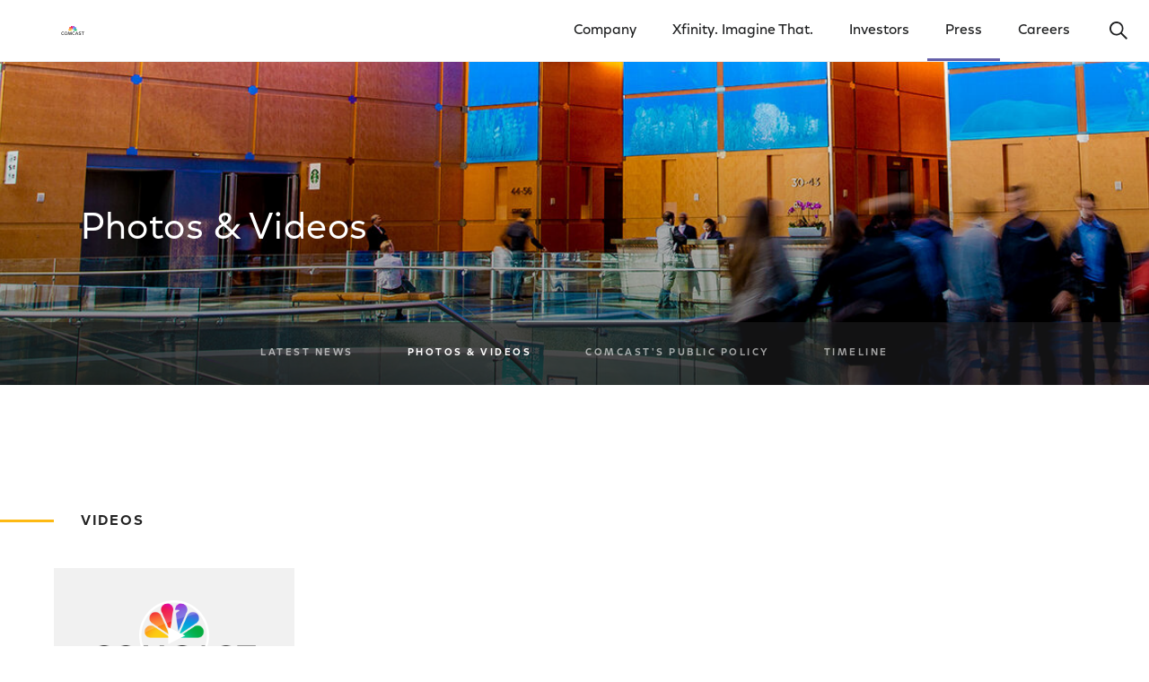

--- FILE ---
content_type: text/html; charset=utf-8
request_url: https://corporate.comcast.com/press/photos
body_size: 23256
content:
<!DOCTYPE html>
<html class="no-js" lang="en">
  <head>
    <meta charset="utf-8">
    <meta http-equiv="x-ua-compatible" content="IE=edge">
    <meta name="viewport" content="width=device-width, initial-scale=1">
    <title>Photos & Videos</title>
    <meta name="description" content="Library of images and videos from Comcast Corporation. " />
    <meta name="robots" content="" />

    
<link 
href="https://corporate.comcast.com/press/photos"  rel="canonical" 
      />
    


<meta name="twitter:card" content="summary_large_image" />
	<meta name="twitter:site" content="@comcast" />
	<meta name="twitter:creator" content="@comcast" />
	<meta name="twitter:title" content="Photos & Videos" />
	<meta name="twitter:description" content="Library of images and videos from Comcast Corporation. " />
	
<meta name="twitter:image" content="https://corporate.comcast.com/media/img/1000w/2017/12/corporate_PressRoom-Photos-Videos-16x9.jpg" />
	

<meta name="twitter:image:alt" content="The Comcast Center lobby." />
	
<meta property="fb:app_id" content="348900995249792"/>
	<meta property="og:url" content="https://corporate.comcast.com/press/photos" />
	<meta property="og:title" content="Photos & Videos" />
	<meta property="og:type" content="website" />
	<meta property="og:description" content="Library of images and videos from Comcast Corporation. " />
	<meta property="og:image" content="https://corporate.comcast.com/media/img/1000w/2017/12/corporate_PressRoom-Photos-Videos-16x9.jpg">
	<meta property="article:published_time" content="2017-12-02T23:23:07+00:00" />
	<meta property="article:modified_time" content="2026-01-06T15:10:17+00:00" />
	<meta property="article:expiration_time" content="9999-12-32T23:59:59+00:00" />
	
<meta property="article:tag" content="" />

<link rel="icon" type="image/png" href="/resources/corporate/assets/img/favicon.png" />

    
    <link rel="stylesheet" type="text/css" href="/resources/corporate/assets/styles/corporate.css" />


<link rel="stylesheet" type="text/css" href="/resources/corporate-v3/assets/ui/main.css" />


 


<!-- Google Tag Manager -->

<script>
// akam-sw.js install script version 1.3.6
"serviceWorker"in navigator&&"find"in[]&&function(){var e=new Promise(function(e){"complete"===document.readyState||!1?e():(window.addEventListener("load",function(){e()}),setTimeout(function(){"complete"!==document.readyState&&e()},1e4))}),n=window.akamServiceWorkerInvoked,r="1.3.6";if(n)aka3pmLog("akam-setup already invoked");else{window.akamServiceWorkerInvoked=!0,window.aka3pmLog=function(){window.akamServiceWorkerDebug&&console.log.apply(console,arguments)};function o(e){(window.BOOMR_mq=window.BOOMR_mq||[]).push(["addVar",{"sm.sw.s":e,"sm.sw.v":r}])}var i="/akam-sw.js",a=new Map;navigator.serviceWorker.addEventListener("message",function(e){var n,r,o=e.data;if(o.isAka3pm)if(o.command){var i=(n=o.command,(r=a.get(n))&&r.length>0?r.shift():null);i&&i(e.data.response)}else if(o.commandToClient)switch(o.commandToClient){case"enableDebug":window.akamServiceWorkerDebug||(window.akamServiceWorkerDebug=!0,aka3pmLog("Setup script debug enabled via service worker message"),v());break;case"boomerangMQ":o.payload&&(window.BOOMR_mq=window.BOOMR_mq||[]).push(o.payload)}aka3pmLog("akam-sw message: "+JSON.stringify(e.data))});var t=function(e){return new Promise(function(n){var r,o;r=e.command,o=n,a.has(r)||a.set(r,[]),a.get(r).push(o),navigator.serviceWorker.controller&&(e.isAka3pm=!0,navigator.serviceWorker.controller.postMessage(e))})},c=function(e){return t({command:"navTiming",navTiming:e})},s=null,m={},d=function(){var e=i;return s&&(e+="?othersw="+encodeURIComponent(s)),function(e,n){return new Promise(function(r,i){aka3pmLog("Registering service worker with URL: "+e),navigator.serviceWorker.register(e,n).then(function(e){aka3pmLog("ServiceWorker registration successful with scope: ",e.scope),r(e),o(1)}).catch(function(e){aka3pmLog("ServiceWorker registration failed: ",e),o(0),i(e)})})}(e,m)},g=navigator.serviceWorker.__proto__.register;if(navigator.serviceWorker.__proto__.register=function(n,r){return n.includes(i)?g.call(this,n,r):(aka3pmLog("Overriding registration of service worker for: "+n),s=new URL(n,window.location.href),m=r,navigator.serviceWorker.controller?new Promise(function(n,r){var o=navigator.serviceWorker.controller.scriptURL;if(o.includes(i)){var a=encodeURIComponent(s);o.includes(a)?(aka3pmLog("Cancelling registration as we already integrate other SW: "+s),navigator.serviceWorker.getRegistration().then(function(e){n(e)})):e.then(function(){aka3pmLog("Unregistering existing 3pm service worker"),navigator.serviceWorker.getRegistration().then(function(e){e.unregister().then(function(){return d()}).then(function(e){n(e)}).catch(function(e){r(e)})})})}else aka3pmLog("Cancelling registration as we already have akam-sw.js installed"),navigator.serviceWorker.getRegistration().then(function(e){n(e)})}):g.call(this,n,r))},navigator.serviceWorker.controller){var u=navigator.serviceWorker.controller.scriptURL;u.includes("/akam-sw.js")||u.includes("/akam-sw-preprod.js")||u.includes("/threepm-sw.js")||(aka3pmLog("Detected existing service worker. Removing and re-adding inside akam-sw.js"),s=new URL(u,window.location.href),e.then(function(){navigator.serviceWorker.getRegistration().then(function(e){m={scope:e.scope},e.unregister(),d()})}))}else e.then(function(){window.akamServiceWorkerPreprod&&(i="/akam-sw-preprod.js"),d()});if(window.performance){var w=window.performance.timing,l=w.responseEnd-w.responseStart;c(l)}e.then(function(){t({command:"pageLoad"})});var k=!1;function v(){window.akamServiceWorkerDebug&&!k&&(k=!0,aka3pmLog("Initializing debug functions at window scope"),window.aka3pmInjectSwPolicy=function(e){return t({command:"updatePolicy",policy:e})},window.aka3pmDisableInjectedPolicy=function(){return t({command:"disableInjectedPolicy"})},window.aka3pmDeleteInjectedPolicy=function(){return t({command:"deleteInjectedPolicy"})},window.aka3pmGetStateAsync=function(){return t({command:"getState"})},window.aka3pmDumpState=function(){aka3pmGetStateAsync().then(function(e){aka3pmLog(JSON.stringify(e,null,"\t"))})},window.aka3pmInjectTiming=function(e){return c(e)},window.aka3pmUpdatePolicyFromNetwork=function(){return t({command:"pullPolicyFromNetwork"})})}v()}}();</script>
<script type="text/javascript">
    var type = 'Google Tag Manager'
    var gtmID = '';
    if(type === 'Google Tag Manager') {
        gtmID = 'GTM-5CLZXD';
    }   
</script>

<script>(function(w, d, s, l, i) {
 w[l] = w[l] || [];
 w[l].push({
  'gtm.start': new Date().getTime(),
  event: 'gtm.js'
 });
 w[l].push({
  event: 'dataLayer-initialized'
 });
 var f = d.getElementsByTagName(s)[0],
  j = d.createElement(s),
  dl = l != 'dataLayer' ? '&l=' + l : '';
 j.async = true;
 j.src = '//www.googletagmanager.com/gtm.js?id=' + i + dl;
 f.parentNode.insertBefore(j, f);
})(window, document, 'script', 'dataLayer', gtmID);
</script>

<!-- End Google Tag Manager -->

<!-- Global Site Tag (gtag.js) - Google Marketing Platform -->

<script async src="https://www.googletagmanager.com/gtag/js?id=DC-9530712"></script>

<script>
  window.dataLayer = window.dataLayer || [];
  function gtag(){dataLayer.push(arguments);}
  gtag('js', new Date());
  gtag('config', 'DC-9530712');
</script>

<!-- End Global Site Tag (gtag.js) -->













<link rel="stylesheet" href="/assets/css/byeThirdChild.css">
	


<script src="/assets/js/JMTjrOpenPrivacyModal.js"></script>
	




<link rel="stylesheet" href="/assets/css/JMTjrYourPrivacyChoices.css">
	



<!-- Schema -->


<script type="application/ld+json">
{"@context":"https://schema.org","@type":"Organization",
"@id":"https://corporate.comcast.com/#org",
"name":"Comcast Corporation",
"url":"https://corporate.comcast.com",
"logo":"https://corporate.comcast.com/media/img/original/2024/03/corporate_NewComcastLogo_16x9.png",
"sameAs":["https://en.wikipedia.org/wiki/Comcast","https://www.linkedin.com/company/comcast","https://www.wikidata.org/wiki/Q1113804"]
}
</script>


<!-- End Schema -->
<link rel="stylesheet" href="https://use.typekit.net/dwv3mev.css">
    
    <!-- OptanonConsentNoticeStart -->
    
<script type="text/javascript" src="https://cdn.cookielaw.org/consent/018fe87c-95fc-7281-a391-03bbe8f6b255/OtAutoBlock.js" ></script>
      <script src="https://cdn.cookielaw.org/scripttemplates/otSDKStub.js" data-document-language="true" type="text/javascript" charset="UTF-8" data-domain-script="018fe87c-95fc-7281-a391-03bbe8f6b255" ></script>
    

<!-- OptanonConsentNoticeEnd -->
  
                              <script>!function(a){var e="https://s.go-mpulse.net/boomerang/",t="addEventListener";if("False"=="True")a.BOOMR_config=a.BOOMR_config||{},a.BOOMR_config.PageParams=a.BOOMR_config.PageParams||{},a.BOOMR_config.PageParams.pci=!0,e="https://s2.go-mpulse.net/boomerang/";if(window.BOOMR_API_key="G3RUN-N2ZRZ-RHB3N-EHEMT-TDJUJ",function(){function n(e){a.BOOMR_onload=e&&e.timeStamp||(new Date).getTime()}if(!a.BOOMR||!a.BOOMR.version&&!a.BOOMR.snippetExecuted){a.BOOMR=a.BOOMR||{},a.BOOMR.snippetExecuted=!0;var i,_,o,r=document.createElement("iframe");if(a[t])a[t]("load",n,!1);else if(a.attachEvent)a.attachEvent("onload",n);r.src="javascript:void(0)",r.title="",r.role="presentation",(r.frameElement||r).style.cssText="width:0;height:0;border:0;display:none;",o=document.getElementsByTagName("script")[0],o.parentNode.insertBefore(r,o);try{_=r.contentWindow.document}catch(O){i=document.domain,r.src="javascript:var d=document.open();d.domain='"+i+"';void(0);",_=r.contentWindow.document}_.open()._l=function(){var a=this.createElement("script");if(i)this.domain=i;a.id="boomr-if-as",a.src=e+"G3RUN-N2ZRZ-RHB3N-EHEMT-TDJUJ",BOOMR_lstart=(new Date).getTime(),this.body.appendChild(a)},_.write("<bo"+'dy onload="document._l();">'),_.close()}}(),"".length>0)if(a&&"performance"in a&&a.performance&&"function"==typeof a.performance.setResourceTimingBufferSize)a.performance.setResourceTimingBufferSize();!function(){if(BOOMR=a.BOOMR||{},BOOMR.plugins=BOOMR.plugins||{},!BOOMR.plugins.AK){var e=""=="true"?1:0,t="",n="clpjenixhusoa2lq4eqq-f-a760e1f96-clientnsv4-s.akamaihd.net",i="false"=="true"?2:1,_={"ak.v":"39","ak.cp":"958641","ak.ai":parseInt("425345",10),"ak.ol":"0","ak.cr":9,"ak.ipv":4,"ak.proto":"h2","ak.rid":"692fa97f","ak.r":45721,"ak.a2":e,"ak.m":"dscx","ak.n":"essl","ak.bpcip":"18.222.146.0","ak.cport":33962,"ak.gh":"23.33.25.14","ak.quicv":"","ak.tlsv":"tls1.3","ak.0rtt":"","ak.0rtt.ed":"","ak.csrc":"-","ak.acc":"","ak.t":"1769005345","ak.ak":"hOBiQwZUYzCg5VSAfCLimQ==iWyJ4is+Zu32zt0DMgQLHXZR6ZRI01t2hYJ4JKad4NDoNOEymW+pQD0UpmcN9uXK7zrw4FzDxu4TLfdPe/KMfsBvfQvsX988DHgQv/x4r/XMgGRq+b8Ocf9nutHskIngwTgFTeuUiuLyA7pxXWazsb6NUAbkxxsxiGnjAGqOd2ubAulbd4JSW4ibcx/QY4rnGE7czz6fAK8onpW5mEX9xWLj5J7L/cvyuJLb04WmwaH+RtU9sh4tmcDD0HGm38QRAjuOd63eKs2neaZiOSpYbpZw6wyPzYkNbnIt7URgvlkObI4L35E6DRs8Ia5CWdQXtaoveCh7R3zUhiU4lzb8Jx/KbdJWLC2JS1CUjlpFT1ds0uMvucbGISskpZ88nnxK+8UyhlJM122MCLy9k5tt+LVx2wRF4c1olWISSF1MWk0=","ak.pv":"43","ak.dpoabenc":"","ak.tf":i};if(""!==t)_["ak.ruds"]=t;var o={i:!1,av:function(e){var t="http.initiator";if(e&&(!e[t]||"spa_hard"===e[t]))_["ak.feo"]=void 0!==a.aFeoApplied?1:0,BOOMR.addVar(_)},rv:function(){var a=["ak.bpcip","ak.cport","ak.cr","ak.csrc","ak.gh","ak.ipv","ak.m","ak.n","ak.ol","ak.proto","ak.quicv","ak.tlsv","ak.0rtt","ak.0rtt.ed","ak.r","ak.acc","ak.t","ak.tf"];BOOMR.removeVar(a)}};BOOMR.plugins.AK={akVars:_,akDNSPreFetchDomain:n,init:function(){if(!o.i){var a=BOOMR.subscribe;a("before_beacon",o.av,null,null),a("onbeacon",o.rv,null,null),o.i=!0}return this},is_complete:function(){return!0}}}}()}(window);</script></head>

  <body class="cc-page-wrapper cc-page-wrapper--rebrand">
     


<!-- Google Tag Manager (noscript) -->
<noscript><iframe src="https://www.googletagmanager.com/ns.html?id=GTM-5CLZXD"
height="0" width="0" style="display:none;visibility:hidden"></iframe></noscript>
<!-- End Google Tag Manager (noscript) -->






<div data-react-component="GlobalHeader" class="cc-global-header">
  <script data-react-props="GlobalHeader" type="text/json">
    {
      "config": {
        "isStatic": false,
        "skipContent": {
          "data": [
            {
              "label": "Skip to Main Content",
              "url": "#main-anchor"
            },
            {
              "label": "Motion Settings",
              "url": "/motion-settings"
            }
          ]
        },
        "mainNav": {
          "autocompleteUrlEndpoint": "/cf-search/suggestions?",
          "transparent": false,
          "mainNavigation": {"isParentClickable":true,"navList":[{"label":"Company","url":"/company","target":"_self","isClickable":true,"isParent":true,"navList":[{"label":"Overview","url":"/company","target":"_self","isClickable":true},{"label":"Impact","url":"/company/impact","target":"_self","isClickable":true},{"label":"People","url":"/company/people","target":"_self","isClickable":true},{"label":"History","url":"/company/history","target":"_self","isClickable":true}]},{"label":"Xfinity. Imagine That.","url":"/imagine-that","target":"_self","isClickable":true},{"label":"Investors","url":"https://www.cmcsa.com/investors","target":"_self","isClickable":true,"isParent":true,"navList":[{"label":"Financials","url":"https://www.cmcsa.com/financials","target":"_self","isClickable":true},{"label":"Events & Presentations","url":"https://www.cmcsa.com/events-and-presentations","target":"_self","isClickable":true},{"label":"Investor News","url":"https://www.cmcsa.com/investor-news","target":"_self","isClickable":true},{"label":"Corporate Governance","url":"https://www.cmcsa.com/corporate-governance","target":"_self","isClickable":true},{"label":"Corporate Responsibility Reporting","url":"https://www.cmcsa.com/esg-reporting","target":"_self","isClickable":true},{"label":"Stock Performance","url":"https://www.cmcsa.com/stock-performance","target":"_self","isClickable":true},{"label":"Shareholder Services","url":"https://www.cmcsa.com/shareholder-services","target":"_self","isClickable":true}]},{"label":"Press","url":"/press","target":"_self","isClickable":true,"isParent":true,"navList":[{"label":"Latest News","url":"/press/latest","target":"_self","isClickable":true},{"label":"Photos & Videos","url":"/press/photos","target":"_self","isClickable":true},{"label":"Public Policy","url":"/press/public-policy","target":"_self","isClickable":true},{"label":"Company Timeline","url":"/press/timeline","target":"_self","isClickable":true}]},{"label":"Careers","url":"/careers","target":"_self","isClickable":true}],"features":{}},
          "footerNavigation": {"isParentClickable":true,"navList":[{"label":"Terms","url":"https://corporate.comcast.com/notices/terms","target":"_self","isClickable":true},{"label":"Privacy","url":"https://corporate.comcast.com/notices/privacy","target":"_self","isClickable":true},{"label":"CA Notice","url":"https://corporate.comcast.com/notices/privacy#california","target":"_self","isClickable":true},{"label":"Your Privacy Choices","url":"#open-privacy-modal","target":"_self","isClickable":true},{"label":"Motion Settings","url":"https://corporate.comcast.com/motion-settings","target":"_self","isClickable":true}],"features":{}},
          "subFooterNavigation": {"isParentClickable":true,"navList":[{"label":"Xfinity.com","url":"http://www.xfinity.com/","target":"_self","isClickable":true},{"label":"Site Map","url":"/sitemap","target":"_self","isClickable":true},{"label":"Comcast Business","url":"http://business.comcast.com/","target":"_self","isClickable":true},{"label":"Internet & Wifi","url":"https://www.xfinity.com/learn/internet-service","target":"_self","isClickable":true},{"label":"TV & Streaming","url":"https://www.xfinity.com/learn/digital-cable-tv","target":"_self","isClickable":true},{"label":"Values & Integrity","url":"https://corporate.comcast.com/company/impact/values-integrity","target":"_self","isClickable":true},{"label":"Xfinity Mobile","url":"https://www.xfinity.com/mobile","target":"_self","isClickable":true},{"label":"Xfinity Customer Support","url":"https://www.xfinity.com/support","target":"_self","isClickable":true}],"features":{}}
}
      }
    }
  </script>
</div>

<div class="cc-main-wrapper main-wrapper">
      
      <main id="main-anchor">
        

<div class="header__wrapper">
  
<section class="header header--small   header--article header--image-background">
    <div class="header__background">
    


<picture class="image image--with-overlay  jbekzlsq">
	<source srcset="/media/img/original/2017/12/corporate_media-library-small-header.jpg" media="(min-width: 1028px)" class="image__pos">
	

<source srcset="/media/img/1000w/2017/12/corporate_PressRoom-Photos-Videos-16x9.jpg" media="(min-width: 764px)" class="image__pos">
    

<img class="image__img" srcset="/media/img/1000w/2017/12/corporate_PressRoom-Photos-Videos-16x9.jpg" alt="The Comcast Center lobby." />
</picture>






</div>
    
    <div class="header__content">

        

<div class="header__tag">
            

</div>
        


<h1 class="header__title ">Photos & Videos </h1> 
        

<div class="header__details"></div>
      
      

</div>

    <!-- if it's a playable video -->
    
</section>
  



<!-- Jump external Links go here -->
  <div class="jump-links jump-links--external navigation-sub">
    <div class="jump-links__container">
        <div class="jump-links__content">
            <div class="jump-links__list">
				


<a class="jump-links__item " target="_self" href="/press/latest"><span class="jump-links__text">Latest News</span></a>
                   



<a class="jump-links__item  jump-links__item--active " target="_self" href="/press/photos"><span class="jump-links__text">Photos & Videos</span></a>
                


<a class="jump-links__item " target="_self" href="/press/public-policy"><span class="jump-links__text">Comcast's Public Policy</span></a>
                


<a class="jump-links__item " target="_self" href="/press/timeline"><span class="jump-links__text">Timeline</span></a>
                

</div>
        </div>
    </div>
</div>


</div>

<div style="height: 20px"> </div>

<section class="curated-media-library-container search-default" data-component="curated-results-set" data-replaced-by="media-search-results">
  



<div class="
	card-row
	card-row--card-download
card-row-4
card-row-4--card-download



"
     >
  
	


<h3 class="title title--yellow">
		Videos
</h3>








<div  class="card-row__item card-row-4__item card-row--card-download__item ">
  <div class="card card--download">
  


<div class="card--download__media">
      <div class="card--download__slick">
        <div class="card--download__slide"> 
          

<picture class="image">
  <source srcset="https://corporate.comcast.com/media/img/1500w/2024/07/corporate_corporate_NewComcastLogo_16x9-v2.png" media="(min-width: 1028px)">
  <source srcset="https://corporate.comcast.com/media/img/1500w/2024/07/corporate_corporate_NewComcastLogo_16x9-v2.png" media="(min-width: 764px)">
  <img class="image__img" srcset="https://corporate.comcast.com/media/img/1500w/2024/07/corporate_corporate_NewComcastLogo_16x9-v2.png" alt="Corporate B-Roll" />
</picture>


<div class="card--media__video"></div>
        </div>
      </div>
    </div>

    <a 
href="https://player.vimeo.com/progressive_redirect/playback/1131856623/rendition/720p/file.mp4?loc=external&signature=397df090c04b849195fd64f7219554d1da927d4375b952b88b7e5a714211abed"
       target="_blank" class="card--download__download">
      <div  class="card--download__meta">
       800.0 MB | Oct 30, 2025
</div>
      <h3 class="card--download__title">Corporate B-Roll</h3>
      <div class="card--download__description"></div>
    </a>
  

</div>
</div>




</div>






<div class="
	card-row
	card-row--card-download
card-row-4
card-row-4--card-download



"
      data-role="expand-content" >
  
	


<h3 class="title title--yellow">
		Logos
</h3>








<div      class="card-row__item card-row-4__item card-row--card-download__item ">
  <div class="card card--download">
  

<div class="card--download__media">
      <div class="card--download__slick">
        <div class="card--download__slide">
          
<picture class="image  ">
	<source srcset="/media/img/original/2024/03/corporate_NewComcastLogo_16x9.png" media="(min-width: 1028px)" class="image__pos">
	

<source srcset="/media/img/1000w/2024/03/corporate_NewComcastLogo_16x9.png" media="(min-width: 764px)" class="image__pos">
    

<img class="image__img" srcset="/media/img/1000w/2024/03/corporate_NewComcastLogo_16x9.png" alt="Comcast" />
</picture>




</div>
      </div>
    </div>

    <a href="/media/img/original/2024/03/corporate_NewComcastLogo_16x9.png" target="_blank" class="card--download__download">
      <div  class="card--download__meta"> 
       80 KB   | Mar 15, 2024
</div>
      <h3 class="card--download__title">Comcast</h3>
      <div class="card--download__description"></div>
    </a>
  


</div>
</div>

<div      class="card-row__item card-row-4__item card-row--card-download__item ">
  <div class="card card--download">
  

<div class="card--download__media">
      <div class="card--download__slick">
        <div class="card--download__slide">
          
<picture class="image  ">
	<source srcset="/media/img/original/2019/02/corporate_Creative_xfinity_Logo.png" media="(min-width: 1028px)" class="image__pos">
	

<source srcset="/media/img/1000w/2019/02/corporate_Creative_xfinity_Logo.png" media="(min-width: 764px)" class="image__pos">
    

<img class="image__img" srcset="/media/img/1000w/2019/02/corporate_Creative_xfinity_Logo.png" alt="Xfinity" />
</picture>




</div>
      </div>
    </div>

    <a href="/media/img/original/2019/02/corporate_Creative_xfinity_Logo.png" target="_blank" class="card--download__download">
      <div  class="card--download__meta"> 
       488 KB   | Feb 15, 2019
</div>
      <h3 class="card--download__title">Xfinity</h3>
      <div class="card--download__description"></div>
    </a>
  


</div>
</div>

<div      class="card-row__item card-row-4__item card-row--card-download__item ">
  <div class="card card--download">
  

<div class="card--download__media">
      <div class="card--download__slick">
        <div class="card--download__slide">
          
<picture class="image  ">
	<source srcset="/media/img/original/2026/01/corporate_NBCUniversal-Stacked-Logo-16x9.png" media="(min-width: 1028px)" class="image__pos">
	

<source srcset="/media/img/1000w/2026/01/corporate_NBCUniversal-Stacked-Logo-16x9.png" media="(min-width: 764px)" class="image__pos">
    

<img class="image__img" srcset="/media/img/1000w/2026/01/corporate_NBCUniversal-Stacked-Logo-16x9.png" alt="NBCUniversal" />
</picture>




</div>
      </div>
    </div>

    <a href="/media/img/original/2026/01/corporate_NBCUniversal-Stacked-Logo-16x9.png" target="_blank" class="card--download__download">
      <div  class="card--download__meta"> 
       94 KB   | Jan 06, 2026
</div>
      <h3 class="card--download__title">NBCUniversal</h3>
      <div class="card--download__description"></div>
    </a>
  


</div>
</div>

<div      class="card-row__item card-row-4__item card-row--card-download__item ">
  <div class="card card--download">
  

<div class="card--download__media">
      <div class="card--download__slick">
        <div class="card--download__slide">
          
<picture class="image  ">
	<source srcset="/media/img/original/2020/07/corporate_sky-logo-comcast-pr.png" media="(min-width: 1028px)" class="image__pos">
	

<source srcset="/media/img/1000w/2020/07/corporate_sky-logo-comcast-pr.png" media="(min-width: 764px)" class="image__pos">
    

<img class="image__img" srcset="/media/img/1000w/2020/07/corporate_sky-logo-comcast-pr.png" alt="Sky" />
</picture>




</div>
      </div>
    </div>

    <a href="/media/img/original/2020/07/corporate_sky-logo-comcast-pr.png" target="_blank" class="card--download__download">
      <div  class="card--download__meta"> 
       572 KB   | Jul 01, 2020
</div>
      <h3 class="card--download__title">Sky</h3>
      <div class="card--download__description"></div>
    </a>
  


</div>
</div>

<div      class="card-row__item card-row-4__item card-row--card-download__item ">
  <div class="card card--download">
  

<div class="card--download__media">
      <div class="card--download__slick">
        <div class="card--download__slide">
          
<picture class="image  ">
	<source srcset="/media/img/original/2025/01/corporate_corporate_NBC-Logo-16x9.png" media="(min-width: 1028px)" class="image__pos">
	

<source srcset="/media/img/1000w/2025/01/corporate_corporate_NBC-Logo-16x9.png" media="(min-width: 764px)" class="image__pos">
    

<img class="image__img" srcset="/media/img/1000w/2025/01/corporate_corporate_NBC-Logo-16x9.png" alt="NBC" />
</picture>




</div>
      </div>
    </div>

    <a href="/media/img/original/2025/01/corporate_corporate_NBC-Logo-16x9.png" target="_blank" class="card--download__download">
      <div  class="card--download__meta"> 
       77 KB   | Jan 31, 2025
</div>
      <h3 class="card--download__title">NBC</h3>
      <div class="card--download__description"></div>
    </a>
  


</div>
</div>



 
            

</div>



</section>

<div style="height: 20px"> </div>

</main>
    </div>

    <div data-react-component="GlobalFooter">
  <script data-react-props="GlobalFooter" type="text/json">
    {
      "config": {
        "footerNavigation": {"isParentClickable":true,"navList":[{"label":"Terms","url":"https://corporate.comcast.com/notices/terms","target":"_self","isClickable":true},{"label":"Privacy","url":"https://corporate.comcast.com/notices/privacy","target":"_self","isClickable":true},{"label":"CA Notice","url":"https://corporate.comcast.com/notices/privacy#california","target":"_self","isClickable":true},{"label":"Your Privacy Choices","url":"#open-privacy-modal","target":"_self","isClickable":true},{"label":"Motion Settings","url":"https://corporate.comcast.com/motion-settings","target":"_self","isClickable":true}],"features":{}},
        "subFooterNavigation": {"isParentClickable":true,"navList":[{"label":"Xfinity.com","url":"http://www.xfinity.com/","target":"_self","isClickable":true},{"label":"Site Map","url":"/sitemap","target":"_self","isClickable":true},{"label":"Comcast Business","url":"http://business.comcast.com/","target":"_self","isClickable":true},{"label":"Internet & Wifi","url":"https://www.xfinity.com/learn/internet-service","target":"_self","isClickable":true},{"label":"TV & Streaming","url":"https://www.xfinity.com/learn/digital-cable-tv","target":"_self","isClickable":true},{"label":"Values & Integrity","url":"https://corporate.comcast.com/company/impact/values-integrity","target":"_self","isClickable":true},{"label":"Xfinity Mobile","url":"https://www.xfinity.com/mobile","target":"_self","isClickable":true},{"label":"Xfinity Customer Support","url":"https://www.xfinity.com/support","target":"_self","isClickable":true}],"features":{}}
}
    }
  </script>
</div>


<!-- OneTrust Cookies Settings button start -->
      <div class="ot-sdk-btn"><button id="ot-sdk-btn" class="ot-sdk-show-settings">Cookie Settings</button></div>
      <!-- OneTrust Cookies Settings button end -->
    


    

<div data-react-component="HoverBox"></div>


<div data-component="react-portal"></div>


<svg aria-hidden="true" focusable="false" width="0" height="0" style="position:absolute"><symbol viewBox="0 0 15 19" id="icon-accessibility" xmlns="http://www.w3.org/2000/svg"><path d="M7.553 3.803a1.902 1.902 0 1 1 0-3.803 1.902 1.902 0 0 1 0 3.803zm-.052 7.653c-.1 0-.167.056-.225.227l-1.608 5.943c-.27.595-.681.84-1.176.659-.482-.177-.666-.605-.552-1.19.87-4.384 1.32-6.787 1.327-7.066.008-.3.008-1.346 0-3.134 0-.117-.036-.19-.115-.245-.106-.075-.305-.13-.59-.155L.83 6.207C.302 6.129 0 5.827 0 5.349s.302-.78.82-.857l13.34-.002c.538.079.84.38.84.859 0 .478-.302.78-.82.856l-3.74.29c-.287.024-.486.08-.592.155-.08.055-.115.128-.115.246a170.008 170.008 0 0 0 0 3.133c.008.28.458 2.682 1.327 7.067.114.584-.07 1.012-.552 1.189-.495.182-.905-.064-1.167-.639l-1.617-5.963c-.058-.17-.124-.227-.223-.227z" fill="currentColor"/></symbol><symbol viewBox="0 0 13 17" id="icon-accessibility-alt" xmlns="http://www.w3.org/2000/svg"><path d="M6.5 9.964h-.05c-.188 0-.327.115-.416.343l-.084.327-.004.03h-.003L4.544 16.15a.533.533 0 0 1-.625.408c-.274-.062-.45-.347-.398-.641l1.034-5.736c.156-2.913.182-4.457.08-4.633-.105-.183-.29-.31-.554-.377l.091-.012-3.67-.274C.22 4.864 0 4.612 0 4.31c0-.297.226-.539.504-.539h11.992c.278 0 .504.242.504.539 0 .303-.22.555-.503.576l-3.67.274.092.012c-.264.068-.449.194-.555.377-.101.176-.075 1.72.08 4.633l1.035 5.736c.053.294-.124.579-.398.64-.276.064-.55-.115-.625-.407l-1.399-5.485h-.003a2.433 2.433 0 0 0-.004-.031l-.084-.327c-.09-.228-.228-.342-.416-.342l-.05-.001zm0-6.84c-.807 0-1.461-.7-1.461-1.562C5.039.699 5.693 0 6.5 0s1.461.7 1.461 1.562c0 .863-.654 1.562-1.461 1.562z" fill="currentColor" fill-rule="evenodd"/></symbol><symbol viewBox="0 0 26 19" id="icon-arrow-left" xmlns="http://www.w3.org/2000/svg"><path d="M9.104 1.344 8.378.656 0 9.5l8.378 8.844.726-.688L1.851 10h23.838V9H1.851z" fill="currentColor"/></symbol><symbol viewBox="0 0 29 20" id="icon-arrow-left-heavy" xmlns="http://www.w3.org/2000/svg"><path d="M10 19.5 1 10l9-9.5L11.5 2 5 9h23.5v2H5l6.5 7z" fill="currentColor"/></symbol><symbol viewBox="0 0 28 28" id="icon-arrow-right" xmlns="http://www.w3.org/2000/svg"><path d="m17.585 6.344.726-.688 8.378 8.844-8.378 8.844-.726-.688L24.838 15H1v-1h23.838z" fill="currentColor"/></symbol><symbol viewBox="0 0 31 17" id="icon-arrow-right-black" xmlns="http://www.w3.org/2000/svg"><path d="m22.396.472 7.779 7.778-7.779 7.778 7.779-7.778L22.396.472zM29.218 8 22.043.825l.707-.707 8.132 8.132-8.132 8.132-.707-.707L28.718 9H0V8h29.218z" fill="currentColor" fill-rule="evenodd"/></symbol><symbol viewBox="0 0 29 20" id="icon-arrow-right-heavy" xmlns="http://www.w3.org/2000/svg"><path d="m19.5.5 9 9.5-9 9.5L18 18l6.5-7H1V9h23.5L18 2z" fill="currentColor"/></symbol><symbol viewBox="0 0 53 28" id="icon-arrow-right-white" xmlns="http://www.w3.org/2000/svg"><path d="M47.283 12.812 36.326 1.854l.882-.882.883-.881 7 7 7 7L45.18 21l-6.91 6.91-.903-.905-.904-.904 10.913-10.913H0v-2.376z" fill="#FFF"/></symbol><symbol fill="none" viewBox="0 0 44 40" id="icon-audio-descriptions" xmlns="http://www.w3.org/2000/svg"><path d="M21.008 25.26V14.79h.384a56.602 56.602 0 0 1 2.053-.014c.693.027 1.277.096 1.751.206a4.217 4.217 0 0 1 1.437.629c.703.502 1.25 1.172 1.643 2.012.428.921.597 1.934.506 3.038a5.388 5.388 0 0 1-.684 2.258 4.879 4.879 0 0 1-1.506 1.684 4.403 4.403 0 0 1-2.107.78c-.484.036-1.2.05-2.149.04-.484-.008-.917-.022-1.3-.04l-.014-.041c-.018-.037-.023-.064-.014-.082Zm2.327-2.628c.748.027 1.364-.155 1.848-.548.492-.392.78-.935.862-1.628.064-.602-.014-1.131-.233-1.588a2.252 2.252 0 0 0-.999-1.04c-.447-.237-.962-.333-1.546-.287v4.968c0 .064.022.105.068.123Zm5.16 2.628a.57.57 0 0 0 .602-.165c.1-.1.223-.296.37-.588l.136-.274c.329-.584.584-1.2.767-1.847.21-.721.314-1.46.314-2.217.01-1.816-.56-3.513-1.71-5.092h-.397c-.01.073 0 .146.027.22.018.045.055.109.11.19l.04.083c.357.648.64 1.318.85 2.012.246.84.373 1.674.383 2.504 0 1.752-.498 3.477-1.492 5.174Zm1.984 0a.57.57 0 0 0 .602-.165c.1-.1.224-.296.37-.588l.137-.274a8.4 8.4 0 0 0 1.08-4.064c.01-1.816-.56-3.513-1.71-5.092h-.41a.377.377 0 0 0 .04.22c.019.045.05.109.096.19l.055.083c.356.648.639 1.318.849 2.012.246.84.37 1.674.37 2.504.008 1.752-.484 3.477-1.479 5.174Zm1.971 0a.58.58 0 0 0 .602-.165c.1-.1.224-.296.37-.588l.137-.274a8.4 8.4 0 0 0 1.08-4.064c.01-1.816-.56-3.513-1.71-5.092h-.41a.377.377 0 0 0 .04.22c.019.045.05.109.096.19l.055.083c.356.648.639 1.318.849 2.012.246.84.37 1.674.37 2.504.008 1.752-.485 3.477-1.479 5.174Zm-22.117.082h3.258l.89-1.369 3.079-.014v1.383h2.326V14.667h-2.805c-.12.191-1.278 2.025-3.477 5.502l-3.27 5.173Zm7.309-6.966v3.407l-1.944-.013 1.944-3.394Z" fill="#fff"/></symbol><symbol fill="none" viewBox="0 0 19 12" id="icon-bullet-list" xmlns="http://www.w3.org/2000/svg"><path d="M16.5 0H7.571v2.381H16.5V0ZM5.381 0H3v2.381h2.381V.001Zm0 5.167H3v2.38h2.381v-2.38ZM3 10.333h2.381v2.381H3v-2.38Zm4.571-5.166H16.5v2.38H7.571v-2.38Zm8.929 5.166H7.571v2.381H16.5v-2.38Z" fill="currentColor"/></symbol><symbol viewBox="0 0 17 16" id="icon-calendar-check" xmlns="http://www.w3.org/2000/svg"><path d="M1.691 1.573h2.261v-.66c0-.44.302-.734.679-.734.452 0 .753.293.753.733v.66h6.181v-.66c0-.44.302-.733.679-.733.452 0 .753.293.753.733v.66h2.261c.83 0 1.508.661 1.508 1.395v11.446c0 .734-.678 1.394-1.508 1.394H1.691c-.829 0-1.507-.66-1.507-1.394V2.967c0-.734.678-1.394 1.507-1.394zm13.643 3.081v9.172c0 .293-.302.587-.603.587H2.219c-.302 0-.603-.294-.603-.587V4.654h13.718zm-3.769 3.082-.829-.807-3.09 3.082-1.508-1.468-.829.807a66.46 66.46 0 0 1 2.337 2.201l3.92-3.815z" fill="currentColor" fill-rule="evenodd"/></symbol><symbol viewBox="0 0 27 26" id="icon-calendar-download" xmlns="http://www.w3.org/2000/svg"><path d="M2.545 2.583h3.668V1.502C6.213.78 6.702.3 7.313.3c.734 0 1.223.48 1.223 1.202v1.081H18.56V1.502c0-.721.49-1.202 1.1-1.202.734 0 1.223.48 1.223 1.202v1.081h3.668c1.345 0 2.445 1.082 2.445 2.283v18.746c0 1.201-1.1 2.283-2.445 2.283H2.545C1.2 25.895.1 24.813.1 23.612V4.866c0-1.201 1.1-2.283 2.445-2.283zm22.13 5.047v15.02c0 .481-.49.962-.979.962H3.401c-.489 0-.978-.48-.978-.961V7.63h22.251zm-10.818 7.713h2.636a.707.707 0 1 1 0 1.414h-2.636v2.636a.707.707 0 1 1-1.414 0v-2.636H9.807a.707.707 0 0 1 0-1.414h2.636v-2.636a.707.707 0 1 1 1.414 0v2.636z" fill="currentColor" fill-rule="evenodd"/></symbol><symbol viewBox="0 0 12 8" id="icon-chevron-down-heavy" xmlns="http://www.w3.org/2000/svg"><path d="M5.657 7.778 0 2.121 2.121 0l3.536 3.536L9.192 0l2.122 2.121z" fill="currentColor" fill-rule="evenodd"/></symbol><symbol viewBox="0 0 15 26" id="icon-chevron-left" xmlns="http://www.w3.org/2000/svg"><path fill="currentColor" d="M6.721 19.364.357 13l6.364-6.364L13.084.273l.813.812.813.812L3.626 12.982l11.102 11.102-.821.822-.822.822z"/></symbol><symbol viewBox="0 0 15 26" id="icon-chevron-right" xmlns="http://www.w3.org/2000/svg"><path fill="currentColor" d="M8.364 19.364 2 25.728l-.821-.822-.822-.822L11.46 12.982.375 1.897l.813-.812L2 .273l6.363 6.363L14.728 13z"/></symbol><symbol viewBox="0 0 12 8" id="icon-chevron-up-heavy" xmlns="http://www.w3.org/2000/svg"><path d="m5.657 0 5.657 5.657-2.122 2.121-3.535-3.535L2.12 7.778 0 5.657z" fill="currentColor" fill-rule="evenodd"/></symbol><symbol viewBox="0 0 14 14" id="icon-clock" xmlns="http://www.w3.org/2000/svg"><path d="M7 0a7 7 0 1 0 0 14A7 7 0 0 0 7 0zm0 2.414c.267 0 .483.216.483.483v3.907l2.421 2.414a.487.487 0 0 1 0 .686.487.487 0 0 1-.686 0L6.66 7.34A.478.478 0 0 1 6.517 7V2.897c0-.267.216-.483.483-.483z" fill="currentColor"/></symbol><symbol viewBox="0 0 13 12" id="icon-close" xmlns="http://www.w3.org/2000/svg"><path d="m7.48 6.23 4.762 4.764-.979.98L6.5 7.21l-4.763 4.763-.98-.979 4.764-4.763L.758 1.468l.979-.98L6.5 5.252 11.263.488l.98.98z" fill="currentColor" fill-rule="evenodd"/></symbol><symbol fill="none" viewBox="0 0 32 32" id="icon-close-heavy" xmlns="http://www.w3.org/2000/svg"><path fill-rule="evenodd" clip-rule="evenodd" d="m15.999 21.997-10 10L.002 26l9.994-10L0 5.999 5.998.002l10 9.994 10-9.997 5.996 5.998-9.994 10 10 10-5.998 5.996-10.003-9.997Z" fill="currentColor"/></symbol><symbol viewBox="0 0 1024 1024" id="icon-collapse" xmlns="http://www.w3.org/2000/svg"><path d="M548.352 548.352H768v-72.704H256v73.216h292.352z"/></symbol><symbol viewBox="0 0 1024 1024" id="icon-comcast-c" xmlns="http://www.w3.org/2000/svg"><path d="M532.992 713.728c1.779.058 3.871.091 5.971.091 61.344 0 116.092-28.241 151.951-72.432l.285-.363-51.2-51.2c-24.864 29.017-61.464 47.361-102.356 47.616h-.044c-64.436-.418-116.511-52.751-116.511-117.246 0-2.883.104-5.743.309-8.574l-.022.38a112.633 112.633 0 0 1-.166-6.229c0-62.909 49.763-114.196 112.072-116.645l.222-.007c40.231.373 76.048 18.956 99.654 47.893l.186.235 55.808-59.392c-36.031-40.959-88.555-66.669-147.085-66.669-2.291 0-4.573.039-6.845.118l.33-.009c-.915-.015-1.994-.024-3.075-.024-110.28 0-199.68 89.4-199.68 199.68l.003 1.104v-.057a192.04 192.04 0 0 0-.043 4.113c0 109.149 88.483 197.632 197.632 197.632.915 0 1.829-.006 2.741-.019l-.138.001z"/></symbol><symbol viewBox="0 0 90 5" id="icon-dash" xmlns="http://www.w3.org/2000/svg"><path d="M90 5V0H0v5z" fill="currentColor" fill-rule="evenodd"/></symbol><symbol viewBox="0 0 22 28" id="icon-doc" xmlns="http://www.w3.org/2000/svg"><path d="M21 0a1 1 0 0 1 1 1v21a1 1 0 0 1-.22.625l-4 5A1 1 0 0 1 17 28H1a1 1 0 0 1-1-1V1a1 1 0 0 1 1-1Zm-1 2H2v24h13v-5a1 1 0 0 1 .883-.993L16 20h4V2Zm-.281 20H17v3.399L19.719 22ZM17 13a1 1 0 0 1 .117 1.993L17 15H5a1 1 0 0 1-.117-1.993L5 13h12Zm0-4a1 1 0 0 1 .117 1.993L17 11H5a1 1 0 0 1-.117-1.993L5 9h12Zm0-4a1 1 0 0 1 .117 1.993L17 7H5a1 1 0 0 1-.117-1.993L5 5h12Z" fill="currentColor"/></symbol><symbol viewBox="0 0 8 8" id="icon-dot" xmlns="http://www.w3.org/2000/svg"><circle fill="currentColor" cx="4" cy="4" r="4"/></symbol><symbol viewBox="0 0 22 27" id="icon-download" xmlns="http://www.w3.org/2000/svg"><path d="M21 24v2H1v-2h20ZM12 1v16.084l6.293-6.291 1.414 1.414L11 20.914l-8.707-8.707 1.414-1.414L10 17.084V1h2Z" fill="currentColor"/></symbol><symbol fill="none" viewBox="0 0 32 32" id="icon-ellipses-horizontal" xmlns="http://www.w3.org/2000/svg"><path fill-rule="evenodd" clip-rule="evenodd" d="M15.36 13h3.84v6.4h-6.4V13h2.56Zm-12.8 0H6.4v6.4H0V13h2.56Zm25.6 0H32v6.4h-6.4V13h2.56Z" fill="currentColor"/></symbol><symbol fill="none" viewBox="0 0 32 32" id="icon-ellipses-vertical" xmlns="http://www.w3.org/2000/svg"><path fill-rule="evenodd" clip-rule="evenodd" d="M13 16.64V12.8h6.4v6.4H13v-2.56Zm0 12.8V25.6h6.4V32H13v-2.56Zm0-25.6V0h6.4v6.4H13V3.84Z" fill="currentColor"/></symbol><symbol fill="none" viewBox="0 0 32 32" id="icon-envelope" xmlns="http://www.w3.org/2000/svg"><path d="M29.714 5H2.286A2.286 2.286 0 0 0 0 7.286V25.57a2.286 2.286 0 0 0 2.286 2.286h27.428A2.286 2.286 0 0 0 32 25.571V7.286A2.286 2.286 0 0 0 29.714 5ZM27.2 7.286 16 15.034 4.8 7.286h22.4ZM2.286 25.57V8.326l13.063 9.04a1.143 1.143 0 0 0 1.302 0l13.063-9.04V25.57H2.286Z" fill="currentColor"/></symbol><symbol viewBox="0 0 1024 1024" id="icon-expand" xmlns="http://www.w3.org/2000/svg"><path d="M548.352 475.648V256h-72.704v219.648H256v73.216h219.648V768h73.216V548.352H768v-72.704z"/></symbol><symbol viewBox="0 0 10 18" id="icon-facebook" xmlns="http://www.w3.org/2000/svg"><path d="m8.974 9.726.397-3.022h-3.05v-1.93c0-.874.248-1.47 1.527-1.47l1.63-.001V.6A22.17 22.17 0 0 0 7.102.48C4.75.48 3.14 1.89 3.14 4.477v2.228H.48v3.022h2.66v7.755h3.18V9.726h2.654z" fill="currentColor" fill-rule="evenodd"/></symbol><symbol viewBox="0 0 1024 1024" id="icon-facebook-circle" xmlns="http://www.w3.org/2000/svg"><path d="M512 1024C229.23 1024 0 794.77 0 512S229.23 0 512 0s512 229.23 512 512-229.23 512-512 512zm0-996.864c-267.342.583-483.84 217.44-483.84 484.863 0 267.783 217.081 484.864 484.864 484.864S997.888 779.782 997.888 512C997.305 244.092 779.99 27.136 512.001 27.136H512zM595.968 550.4l9.216-70.144h-69.12v-44.544c0-20.48 5.632-34.304 34.816-34.304h36.864v-62.464c-15.139-1.639-32.699-2.575-50.477-2.575-1.334 0-2.668.005-3.999.016l.205-.001a81.627 81.627 0 0 0-6.002-.213c-46.657 0-84.48 37.823-84.48 84.48 0 2.779.134 5.527.397 8.238l-.027-.344v51.2h-60.416v70.144h60.416v179.712h72.192v-179.2z"/></symbol><symbol fill="none" viewBox="0 0 32 32" id="icon-grid" xmlns="http://www.w3.org/2000/svg"><path d="M12.32 24.608h7.392V32H12.32v-7.392Zm-12.32 0h7.392V32H0v-7.392ZM0 0h7.392v7.392H0V0Zm0 12.32h7.392v7.392H0V12.32Zm12.32 0h7.392v7.392H12.32V12.32Zm12.288 0H32v7.392h-7.392V12.32Zm0-12.32H32v7.392h-7.392V0ZM12.32 0h7.392v7.392H12.32V0Zm12.288 24.608H32V32h-7.392v-7.392Z" fill="currentColor"/></symbol><symbol fill="none" viewBox="0 0 32 32" id="icon-hamburger" xmlns="http://www.w3.org/2000/svg"><path fill-rule="evenodd" clip-rule="evenodd" d="M32 12.308v7.384H0v-7.384h32ZM32 0v7.385H0V0h32Zm0 24.615V32H0v-7.385h32Z" fill="currentColor"/></symbol><symbol fill="none" viewBox="0 0 32 32" id="icon-image" xmlns="http://www.w3.org/2000/svg"><path d="M24.608 14.908c2.722 0 4.928-2.218 4.928-4.954C29.536 7.218 27.33 5 24.608 5S19.68 7.218 19.68 9.954v.065c0 2.7 2.177 4.89 4.864 4.89l.067-.001h-.003Zm.288 4.761-4.448 4.729-8.896-9.49L0 27.261h32l-7.104-7.592Z" fill="currentColor"/></symbol><symbol fill="none" viewBox="0 0 32 32" id="icon-infographic" xmlns="http://www.w3.org/2000/svg"><path d="M13.184 0v13.184H0C0 5.903 5.903 0 13.184 0Zm5.632 5.632C26.097 5.632 32 11.535 32 18.816S26.097 32 18.816 32 5.632 26.097 5.632 18.816h13.184V5.632Z" fill="currentColor"/></symbol><symbol viewBox="0 0 504 504" id="icon-instagram" xmlns="http://www.w3.org/2000/svg"><path d="M251.921.159c-68.418 0-76.997.29-103.867 1.516-26.814 1.223-45.127 5.482-61.151 11.71-16.566 6.437-30.615 15.051-44.621 29.056-14.005 14.006-22.619 28.055-29.056 44.621-6.228 16.024-10.487 34.337-11.71 61.151C.29 175.083 0 183.662 0 252.08c0 68.417.29 76.996 1.516 103.866 1.223 26.814 5.482 45.127 11.71 61.151 6.437 16.566 15.051 30.615 29.056 44.621 14.006 14.005 28.055 22.619 44.621 29.057 16.024 6.227 34.337 10.486 61.151 11.709 26.87 1.226 35.449 1.516 103.867 1.516 68.417 0 76.996-.29 103.866-1.516 26.814-1.223 45.127-5.482 61.151-11.709 16.566-6.438 30.615-15.052 44.621-29.057 14.005-14.006 22.619-28.055 29.057-44.621 6.227-16.024 10.486-34.337 11.709-61.151 1.226-26.87 1.516-35.449 1.516-103.866 0-68.418-.29-76.997-1.516-103.867-1.223-26.814-5.482-45.127-11.709-61.151-6.438-16.566-15.052-30.615-29.057-44.621-14.006-14.005-28.055-22.619-44.621-29.056-16.024-6.228-34.337-10.487-61.151-11.71C328.917.449 320.338.159 251.921.159zm0 45.391c67.265 0 75.233.257 101.797 1.469 24.562 1.12 37.901 5.224 46.778 8.674 11.759 4.57 20.151 10.029 28.966 18.845 8.816 8.815 14.275 17.207 18.845 28.966 3.45 8.877 7.554 22.216 8.674 46.778 1.212 26.564 1.469 34.532 1.469 101.798 0 67.265-.257 75.233-1.469 101.797-1.12 24.562-5.224 37.901-8.674 46.778-4.57 11.759-10.029 20.151-18.845 28.966-8.815 8.816-17.207 14.275-28.966 18.845-8.877 3.45-22.216 7.554-46.778 8.674-26.56 1.212-34.527 1.469-101.797 1.469-67.271 0-75.237-.257-101.798-1.469-24.562-1.12-37.901-5.224-46.778-8.674-11.759-4.57-20.151-10.029-28.966-18.845-8.815-8.815-14.275-17.207-18.845-28.966-3.45-8.877-7.554-22.216-8.674-46.778-1.212-26.564-1.469-34.532-1.469-101.797 0-67.266.257-75.234 1.469-101.798 1.12-24.562 5.224-37.901 8.674-46.778 4.57-11.759 10.029-20.151 18.845-28.966 8.815-8.816 17.207-14.275 28.966-18.845 8.877-3.45 22.216-7.554 46.778-8.674 26.564-1.212 34.532-1.469 101.798-1.469zm0 77.165c-71.447 0-129.365 57.918-129.365 129.365 0 71.446 57.918 129.364 129.365 129.364 71.446 0 129.364-57.918 129.364-129.364 0-71.447-57.918-129.365-129.364-129.365zm0 213.338c-46.378 0-83.974-37.596-83.974-83.973 0-46.378 37.596-83.974 83.974-83.974 46.377 0 83.973 37.596 83.973 83.974 0 46.377-37.596 83.973-83.973 83.973zm164.706-218.449c0 16.696-13.535 30.23-30.231 30.23-16.695 0-30.23-13.534-30.23-30.23 0-16.696 13.535-30.231 30.23-30.231 16.696 0 30.231 13.535 30.231 30.231" fill="currentColor" fill-rule="evenodd"/></symbol><symbol fill="none" viewBox="0 0 32 32" id="icon-link" xmlns="http://www.w3.org/2000/svg"><path fill-rule="evenodd" clip-rule="evenodd" d="M23.256 0A8.752 8.752 0 0 0 17.1 2.457l-.015.015-2.511 2.496a1.454 1.454 0 0 0 2.05 2.061l2.503-2.488a5.845 5.845 0 0 1 8.265 8.263l-4.37 4.37a5.843 5.843 0 0 1-8.814-.631 1.454 1.454 0 0 0-2.328 1.741 8.751 8.751 0 0 0 13.198.946l4.38-4.38.017-.017A8.752 8.752 0 0 0 23.256 0Zm-9.587 10.136a8.75 8.75 0 0 0-6.815 2.542l-4.38 4.379-.017.018A8.752 8.752 0 0 0 14.833 29.45l.018-.018 2.496-2.496a1.454 1.454 0 1 0-2.056-2.056l-2.487 2.487a5.845 5.845 0 0 1-8.264-8.265l4.37-4.37a5.845 5.845 0 0 1 8.814.631 1.454 1.454 0 1 0 2.328-1.74 8.753 8.753 0 0 0-6.383-3.488Z" fill="currentColor"/></symbol><symbol viewBox="0 0 15 15" id="icon-linkedin" xmlns="http://www.w3.org/2000/svg"><path d="M2.186.48a1.708 1.708 0 1 1-.004 3.416A1.708 1.708 0 0 1 2.186.48zM.712 14.67V5.192h2.946v9.478H.712zm4.793-9.478h2.821v1.296h.04c.392-.746 1.353-1.531 2.785-1.531 2.978 0 3.529 1.962 3.529 4.514v5.199h-2.941v-4.608c0-1.1-.022-2.514-1.53-2.514-1.531 0-1.765 1.197-1.765 2.433v4.689h-2.94V5.192z" fill="currentColor" fill-rule="evenodd"/></symbol><symbol viewBox="0 0 1024 1024" id="icon-linkedin-circle" xmlns="http://www.w3.org/2000/svg"><path d="M512 1024C229.23 1024 0 794.77 0 512S229.23 0 512 0s512 229.23 512 512-229.23 512-512 512zm0-996.864c-267.342.583-483.84 217.44-483.84 484.863 0 267.783 217.081 484.864 484.864 484.864S997.888 779.782 997.888 512C997.305 244.092 779.99 27.136 512.001 27.136H512zM379.904 319.488c24.318 0 44.032 19.714 44.032 44.032s-19.714 44.032-44.032 44.032c-24.318 0-44.032-19.714-44.032-44.032 0-24.318 19.714-44.032 44.032-44.032zm-37.888 365.568h75.776V440.832h-75.776zm123.392-244.224h72.704v33.28c14.125-23.793 39.685-39.491 68.913-39.491 1.153 0 2.301.024 3.443.073l-.163-.005c76.8 0 91.136 51.2 91.136 116.224v133.632h-74.752V566.273c0-28.16 0-64.512-39.424-64.512s-45.568 30.72-45.568 62.464v120.832h-76.288z"/></symbol><symbol fill="none" viewBox="0 0 32 32" id="icon-list" xmlns="http://www.w3.org/2000/svg"><path d="M0 6h25.584v3.208H0V6Zm0 8.007h32v3.208H0v-3.208Zm0 7.98h19.195v3.208H0v-3.209Z" fill="currentColor"/></symbol><symbol viewBox="0 0 13 19" id="icon-map-pin" xmlns="http://www.w3.org/2000/svg"><path d="M6.082 0A6.08 6.08 0 0 0 0 6.09c0 .773.226 1.755.487 2.436L6.09 19l5.602-10.474c.263-.68.487-1.662.487-2.436A6.093 6.093 0 0 0 6.082 0zm0 2.923A3.172 3.172 0 0 1 9.256 6.09a3.172 3.172 0 0 1-3.174 3.166A3.159 3.159 0 0 1 2.923 6.09a3.159 3.159 0 0 1 3.16-3.167z" fill="currentColor"/></symbol><symbol fill="none" viewBox="0 0 32 23" id="icon-menu" xmlns="http://www.w3.org/2000/svg"><path d="M0 0h32v2.47H0V0Zm0 9.85h32v2.472H0V9.85Zm0 9.852h32v2.47H0v-2.47Z" fill="currentColor"/></symbol><symbol viewBox="0 0 10 11" id="icon-micro-play" xmlns="http://www.w3.org/2000/svg"><path d="m0 0 10 5.5L0 11z" fill="currentColor" fill-rule="evenodd"/></symbol><symbol viewBox="0 0 16 16" id="icon-minus" xmlns="http://www.w3.org/2000/svg"><path d="M14 8V7H1v1z" fill="currentColor" fill-rule="evenodd" clip-rule="evenodd"/></symbol><symbol viewBox="0 0 13 3" id="icon-minus-heavy" xmlns="http://www.w3.org/2000/svg"><path d="M0 3V0h13v3z" fill="currentColor" fill-rule="evenodd"/></symbol><symbol style="isolation:isolate" viewBox="0 0 48 48" id="icon-pause-accessible" xmlns="http://www.w3.org/2000/svg"><path d="M2 24C2 11.858 11.858 2 24 2s22 9.858 22 22-9.858 22-22 22S2 36.142 2 24z" fill="#161616" fill-opacity=".45"/><path d="M1 24C1 11.306 11.306 1 24 1s23 10.306 23 23-10.306 23-23 23S1 36.694 1 24z" fill="none" vector-effect="non-scaling-stroke" stroke-width="2" stroke="#FFF" stroke-opacity=".297"/><path d="M26 17h5v15h-5zm-8 0h5v15h-5z" fill="#FFF"/></symbol><symbol viewBox="0 0 28 28" id="icon-pause-circle" xmlns="http://www.w3.org/2000/svg"><path d="M14 1C6.82 1 1 6.82 1 14s5.82 13 13 13 13-5.82 13-13S21.18 1 14 1ZM2 14C2 7.373 7.373 2 14 2s12 5.373 12 12c-.007 6.624-5.376 11.993-12 12-6.627 0-12-5.373-12-12Zm13-4h3v8h-3v-8Zm-5 0h3v8h-3v-8Z" fill="currentColor"/></symbol><symbol viewBox="0 0 10 11" id="icon-pause-heavy" xmlns="http://www.w3.org/2000/svg"><path d="M0 0h4v11H0V0zm6 0h4v11H6V0z" fill="currentColor" fill-rule="evenodd"/></symbol><symbol fill="none" viewBox="0 0 32 32" id="icon-pdf" xmlns="http://www.w3.org/2000/svg"><path d="M4.866 17.589c1.665 0 2.664-.403 3.367-1.134.648-.658 1.018-1.646 1.018-2.652 0-1.005-.37-1.993-1.018-2.651C7.512 10.402 6.531 10 4.866 10H0v12.8h2.498v-5.211h2.368Zm-2.368-2.195v-3.2h2.257c.851 0 1.277.201 1.573.512.277.293.425.677.425 1.097 0 .421-.148.787-.425 1.08-.296.31-.722.511-1.573.511H2.498ZM19.697 16.4c0 1.06-.351 2.048-.944 2.78-.721.895-1.776 1.426-3.311 1.426h-1.85v-8.412h1.85c1.535 0 2.59.53 3.311 1.427.593.731.944 1.718.944 2.779ZM11.094 10v12.8h4.07c2.054 0 3.405-.439 4.46-1.207 1.59-1.17 2.57-3.072 2.57-5.193 0-2.121-.98-4.023-2.57-5.193-1.055-.768-2.406-1.207-4.46-1.207h-4.07ZM32 12.194V10h-7.77v12.8h2.497v-5.76h3.978v-2.194h-3.978v-2.652H32Z" fill="currentColor"/></symbol><symbol style="isolation:isolate" viewBox="0 0 48 48" id="icon-play-accessible" xmlns="http://www.w3.org/2000/svg"><path d="M2 24C2 11.858 11.858 2 24 2s22 9.858 22 22-9.858 22-22 22S2 36.142 2 24z" fill="#161616" fill-opacity=".45"/><path d="M1 24C1 11.306 11.306 1 24 1s23 10.306 23 23-10.306 23-23 23S1 36.694 1 24z" fill="none" vector-effect="non-scaling-stroke" stroke-width="2" stroke="#FFF" stroke-opacity=".297"/><path d="m34 24-16 8V16z" fill="#FFF"/></symbol><symbol viewBox="0 0 28 28" id="icon-play-circle" xmlns="http://www.w3.org/2000/svg"><path d="M14 1C6.82 1 1 6.82 1 14s5.82 13 13 13 13-5.82 13-13S21.18 1 14 1Zm0 25C7.373 26 2 20.627 2 14S7.373 2 14 2s12 5.373 12 12c-.007 6.624-5.376 11.993-12 12Zm-3-8 8-4-8-4v8Z" fill="currentColor"/></symbol><symbol preserveAspectRatio="xMidYMid" viewBox="0 0 14 15" id="icon-play-heavy" xmlns="http://www.w3.org/2000/svg"><path d="M13.93 7.586.744 14.19V.98z" fill="currentColor" stroke="currentColor" stroke-width=".5" fill-rule="evenodd"/></symbol><symbol viewBox="0 0 16 16" id="icon-plus" xmlns="http://www.w3.org/2000/svg"><path d="M6 7v6h1V7h6V6H7V0H6v6H0v1h6z" fill-rule="evenodd" clip-rule="evenodd" fill="currentColor"/></symbol><symbol viewBox="0 0 13 13" id="icon-plus-heavy" xmlns="http://www.w3.org/2000/svg"><path d="M8 8v5H5V8H0V5h5V0h3v5h5v3z" fill="currentColor" fill-rule="evenodd"/></symbol><symbol fill="none" viewBox="0 0 32 32" id="icon-printer" xmlns="http://www.w3.org/2000/svg"><path fill-rule="evenodd" clip-rule="evenodd" d="M22 3H10v4h12V3ZM10 0H7v8H4a4 4 0 0 0-4 4v12a2 2 0 0 0 2 2h3v-3H3V12a1 1 0 0 1 1-1h24a1 1 0 0 1 1 1v11h-2v3h3a2 2 0 0 0 2-2V12a4 4 0 0 0-4-4h-3V0H10Zm12 20H10v9h12v-9Zm-12-3H7v15h18V17H10Z" fill="currentColor"/></symbol><symbol fill="none" viewBox="0 0 32 32" id="icon-quote" xmlns="http://www.w3.org/2000/svg"><path d="M17.568 21.344v-.06c0-1.906.28-3.746.803-5.483l-.035.135a14.581 14.581 0 0 1 2.551-4.894l-.023.03a18.23 18.23 0 0 1 4.412-4.086l.068-.042a25.087 25.087 0 0 1 6.476-2.806l.18-.042v3.712a16.017 16.017 0 0 0-6.427 3.221l.027-.021a6.195 6.195 0 0 0-2.016 4.542v.002a2.199 2.199 0 0 0 .483 1.444l-.003-.004c.336.4.727.74 1.163 1.012l.021.012 1.536.896a8.085 8.085 0 0 1 1.547 1.033l-.011-.01c.478.41.874.897 1.17 1.446l.014.027a4.575 4.575 0 0 1 .48 2.215v-.007a4.693 4.693 0 0 1-1.626 3.867l-.006.005a6.358 6.358 0 0 1-4.105 1.343h.01-.055a6.925 6.925 0 0 1-2.585-.496l.047.017a6.082 6.082 0 0 1-2.173-1.47l-.003-.002a7.192 7.192 0 0 1-1.455-2.35l-.017-.05a8.839 8.839 0 0 1-.447-3.152v.016ZM0 21.344v-.06c0-1.906.28-3.746.803-5.483l-.035.135a14.571 14.571 0 0 1 2.458-4.899l-.026.035a18.225 18.225 0 0 1 4.504-4.085l.072-.043a25.125 25.125 0 0 1 6.476-2.9l.18-.044v3.808a16.017 16.017 0 0 0-6.426 3.221l.026-.021a6.195 6.195 0 0 0-2.016 4.542v.002a2.199 2.199 0 0 0 .484 1.444l-.004-.004a4.78 4.78 0 0 0 1.195 1.012l.021.012 1.536.896a9.103 9.103 0 0 1 1.551 1.036l-.015-.012c.493.404.9.893 1.204 1.446l.012.026a4.575 4.575 0 0 1 .48 2.215v-.007a4.662 4.662 0 0 1-1.657 3.866l-.007.006a6.358 6.358 0 0 1-4.104 1.343h.008-.059c-.9 0-1.76-.175-2.546-.496l.045.017a6.436 6.436 0 0 1-2.174-1.47l-.002-.002a6.779 6.779 0 0 1-1.457-2.353l-.015-.047A9.16 9.16 0 0 1 0 21.34v.004Z" fill="currentColor"/></symbol><symbol fill="none" viewBox="0 0 32 32" id="icon-search" xmlns="http://www.w3.org/2000/svg"><path d="m32 29.924-9.869-9.869a12.313 12.313 0 0 0 2.653-7.663C24.784 5.548 19.236 0 12.392 0 5.548 0 0 5.548 0 12.392c0 6.844 5.548 12.392 12.392 12.392 2.905 0 5.576-1 7.689-2.673l-.026.02L29.924 32 32 29.924ZM2.968 12.422a9.582 9.582 0 0 1 19.163 0 9.582 9.582 0 1 1-19.163 0Z" fill="currentColor"/></symbol><symbol viewBox="0 0 15 15" id="icon-search-heavy" xmlns="http://www.w3.org/2000/svg"><path d="M6.144 10.288a4.144 4.144 0 1 0 .001-8.289 4.144 4.144 0 0 0 0 8.289zm4.994-.564 3.815 3.814-1.415 1.415-3.814-3.815a6.144 6.144 0 1 1 1.414-1.414z" fill="currentColor"/></symbol><symbol viewBox="0 0 26 26" id="icon-share" xmlns="http://www.w3.org/2000/svg"><path d="M26 4.875a4.875 4.875 0 0 1-8.6 3.144l-7.68 4.434a4.943 4.943 0 0 1-.051 1.438l7.528 4.347a4.875 4.875 0 1 1-.94 3.155l-.024.038-8.188-4.728a4.875 4.875 0 1 1 .25-7.177l7.955-4.593v-.058a4.875 4.875 0 0 1 9.75 0Zm-6.825 0a1.95 1.95 0 1 0 3.9 0 1.95 1.95 0 0 0-3.9 0ZM2.925 13a1.95 1.95 0 1 0 3.9 0 1.95 1.95 0 0 0-3.9 0Zm18.2 10.075a1.95 1.95 0 1 1 0-3.9 1.95 1.95 0 0 1 0 3.9Z" fill="currentColor" fill-rule="evenodd"/></symbol><symbol viewBox="0 0 27 25" id="icon-share-arrow" xmlns="http://www.w3.org/2000/svg"><path d="M26.575 11.144 16.121 1.05c-.325-.314-.894-.104-.894.34v6.302C7.21 8.294.9 14.753.9 22.651c0 .47.081 1.255.108 1.7 0 .078.136.104.163.025C3.663 19.303 9.025 15.8 15.227 15.8v6.616c0 .445.569.654.894.34l10.454-10.094a1.047 1.047 0 0 0 0-1.517z" fill="currentColor"/></symbol><symbol style="position:absolute" viewBox="0 0 0 0" id="icon-sprites"/><symbol fill="none" viewBox="0 0 32 32" id="icon-stack" xmlns="http://www.w3.org/2000/svg"><path d="m29.273 24.844-3.416-1.774-8.976 4.633a1.503 1.503 0 0 1-1.254-.004l.01.004-9.003-4.607-3.416 1.748c-.29.159-.29.397 0 .556l12.498 6.487a1.293 1.293 0 0 0 1.067-.003l-.008.003 12.498-6.434c.212-.212.212-.45 0-.61Zm0-9.135-3.416-1.774-9.002 4.713a1.505 1.505 0 0 1-1.254-.004l.01.004-8.977-4.687-3.416 1.774c-.211.265-.211.265 0 .53l12.498 6.434a1.293 1.293 0 0 0 1.067-.003l-.008.003 12.498-6.434c.212-.265.212-.265 0-.53v-.026ZM3.218 7.156l12.498 6.435a1.295 1.295 0 0 0 1.067-.003l-.008.002 12.498-6.434c.291-.159.291-.397 0-.556L16.775.113a1.293 1.293 0 0 0-1.067.003l.008-.003L3.218 6.6c-.211.16-.211.397 0 .556Z" fill="currentColor"/></symbol><symbol viewBox="0 0 33 32" id="icon-twitter" xmlns="http://www.w3.org/2000/svg"><path d="M19.345 13.55 31 0H28.24L18.118 11.765 10.034 0H.71l12.224 17.79L.71 32h2.762l10.689-12.424L22.698 32h9.324L19.345 13.55Zm-3.784 4.398-1.238-1.772L4.468 2.08H8.71l7.953 11.377 1.238 1.771L28.24 30.015h-4.242L15.56 17.948Z" fill="currentColor"/></symbol><symbol viewBox="0 0 1024 1024" id="icon-twitter-circle" xmlns="http://www.w3.org/2000/svg"><path d="M512 1024C229.23 1024 0 794.77 0 512S229.23 0 512 0s512 229.23 512 512-229.23 512-512 512zm0-996.864c-267.342.583-483.84 217.44-483.84 484.863 0 267.783 217.081 484.864 484.864 484.864S997.888 779.782 997.888 512C997.305 244.092 779.99 27.136 512.001 27.136H512zm204.8 357.888c-14.009 6.415-30.261 11.099-47.306 13.228l-.822.084c17.378-10.54 30.424-26.74 36.697-45.998l.167-.594c-14.728 9.089-31.842 16.162-50.078 20.268l-1.122.212c-15.385-16.59-37.299-26.939-61.63-26.939-46.374 0-83.968 37.594-83.968 83.968 0 6.832.816 13.474 2.356 19.833l-.117-.574c-70.609-2.845-132.954-35.959-174.779-86.635l-.325-.405c-7.15 12.095-11.374 26.654-11.374 42.199 0 29.055 14.757 54.663 37.185 69.738l.301.191c-14.378-1.159-27.476-5.772-38.734-13.001l.334.201v.078c0 40.577 28.781 74.431 67.043 82.262l.541.093c-6.587 1.9-14.16 3.018-21.986 3.072h-.03c-2.379.241-5.142.378-7.936.378s-5.557-.137-8.281-.406l.345.027c10.998 33.63 41.769 57.631 78.25 58.367l.086.001c-27.954 22.015-63.571 35.446-102.311 35.839l-.089.001h-19.968c36.482 23.705 81.108 37.8 129.025 37.8 131.843 0 238.762-106.709 239.103-238.471v-10.785c15.544-12.308 28.639-26.871 39.008-43.325l.416-.707z"/></symbol><symbol viewBox="0 0 25 24" id="icon-zoom-in" xmlns="http://www.w3.org/2000/svg"><path d="m22.75 2.409-8.368 8.345-.963-.96 8.369-8.345h-6.186V.09h8.51v8.486h-1.361V2.409zM2.327 20.85l8.371-8.345.963.96-8.37 8.345h6.186v1.358H.964v-8.486h1.362v6.168z" fill="currentColor"/></symbol><symbol viewBox="0 0 13 13" id="icon-zoom-in-heavy" xmlns="http://www.w3.org/2000/svg"><path d="M13 0v8h-3V3H5V0h8zM0 13V5h3v5h5v3H0z" fill="currentColor" fill-rule="evenodd"/></symbol><symbol viewBox="0 0 24 24" id="icon-zoom-out" xmlns="http://www.w3.org/2000/svg"><path d="M13.78 8.436 22.15.091l.963.96-8.37 8.345h6.186v1.358h-8.51V2.268h1.361v6.168zm-4.482 6.387-8.37 8.345-.964-.96 8.371-8.345H2.148v-1.358h8.512v8.486H9.298v-6.168z" fill-rule="evenodd" fill="currentColor"/></symbol><symbol viewBox="0 0 17 17" id="icon-zoom-out-heavy" xmlns="http://www.w3.org/2000/svg"><path d="M8 9v8H5v-5H0V9h8zm1-1V0h3v5h5v3H9z" fill="currentColor" fill-rule="evenodd"/></symbol><symbol viewBox="0 0 955.365 377.484" id="logo-desktop" xmlns="http://www.w3.org/2000/svg"><defs><linearGradient id="bra" x1="493.107" y1="-7.497" x2="546.703" y2="152.537" gradientUnits="userSpaceOnUse"><stop offset="0" stop-color="#e306e3"/><stop offset=".036" stop-color="#d012e1"/><stop offset=".116" stop-color="#ad2adf"/><stop offset=".197" stop-color="#913dde"/><stop offset=".278" stop-color="#7d4adc"/><stop offset=".359" stop-color="#7152dc"/><stop offset=".443" stop-color="#6e55dc"/><stop offset=".534" stop-color="#655bdc"/><stop offset=".681" stop-color="#4d6bdd"/><stop offset=".864" stop-color="#2786de"/><stop offset="1" stop-color="#069de0"/></linearGradient><linearGradient id="brb" x1="462.797" y1="-9.211" x2="408.488" y2="152.561" gradientUnits="userSpaceOnUse"><stop offset="0" stop-color="#e306e3"/><stop offset=".081" stop-color="#e60ab2"/><stop offset=".161" stop-color="#e90e89"/><stop offset=".24" stop-color="#eb116a"/><stop offset=".316" stop-color="#ed1353"/><stop offset=".388" stop-color="#ee1445"/><stop offset=".451" stop-color="#ef1541"/><stop offset=".549" stop-color="#f01a3d"/><stop offset=".678" stop-color="#f22b35"/><stop offset=".825" stop-color="#f74627"/><stop offset=".985" stop-color="#fe6c14"/><stop offset="1" stop-color="#ff7112"/></linearGradient><linearGradient id="brc" x1="364.758" y1="29.085" x2="405.287" y2="192.661" gradientUnits="userSpaceOnUse"><stop offset=".041" stop-color="#ef1541"/><stop offset=".1" stop-color="#f12339"/><stop offset=".284" stop-color="#f84d24"/><stop offset=".429" stop-color="#fd6716"/><stop offset=".516" stop-color="#ff7112"/><stop offset=".675" stop-color="#fe8b12"/><stop offset="1" stop-color="#fccc12"/></linearGradient><linearGradient id="brd" x1="304.867" y1="119.141" x2="430.56" y2="235.725" gradientUnits="userSpaceOnUse"><stop offset=".059" stop-color="#ff7112"/><stop offset=".075" stop-color="#fe7512"/><stop offset=".212" stop-color="#fd9b12"/><stop offset=".339" stop-color="#fcb512"/><stop offset=".451" stop-color="#fcc612"/><stop offset=".538" stop-color="#fccc12"/></linearGradient><linearGradient id="bre" x1="589.061" y1="30.608" x2="550.117" y2="194.392" gradientUnits="userSpaceOnUse"><stop offset=".106" stop-color="#6e55dc"/><stop offset=".18" stop-color="#5a62dc"/><stop offset=".42" stop-color="#1d8cdf"/><stop offset=".534" stop-color="#069de0"/><stop offset=".797" stop-color="#06bdcd"/><stop offset="1" stop-color="#07d9bd"/></linearGradient><linearGradient id="brf" x1="649.403" y1="119.88" x2="529.027" y2="231.759" gradientUnits="userSpaceOnUse"><stop offset=".117" stop-color="#05ac3f"/><stop offset=".296" stop-color="#05ad42"/><stop offset=".434" stop-color="#05b04b"/><stop offset=".559" stop-color="#05b65c"/><stop offset=".675" stop-color="#05be73"/><stop offset=".786" stop-color="#06c991"/><stop offset=".892" stop-color="#06d6b5"/><stop offset=".91" stop-color="#07d9bd"/></linearGradient><linearGradient id="brg" x1="503.136" y1="2.4" x2="529.93" y2="82.405" gradientUnits="userSpaceOnUse"><stop offset="0" stop-color="#bd27e2"/><stop offset=".139" stop-color="#a83de1"/><stop offset=".329" stop-color="#9157e1"/><stop offset=".443" stop-color="#8961e1"/><stop offset="1" stop-color="#817de3"/></linearGradient><linearGradient id="brh" x1="445.894" y1="-1.317" x2="421.52" y2="117.218" gradientUnits="userSpaceOnUse"><stop offset=".006" stop-color="#e70bac"/><stop offset=".052" stop-color="#e80d9d"/><stop offset=".203" stop-color="#ed1475"/><stop offset=".322" stop-color="#ef195c"/><stop offset=".394" stop-color="#f11b53"/><stop offset=".561" stop-color="#f22e55"/><stop offset=".746" stop-color="#f34057"/><stop offset=".894" stop-color="#f55458"/><stop offset="1" stop-color="#f75e59"/></linearGradient><linearGradient id="bri" x1="363.97" y1="50.193" x2="384.438" y2="132.806" gradientUnits="userSpaceOnUse"><stop offset="0" stop-color="#f3313b"/><stop offset=".218" stop-color="#f64e3c"/><stop offset=".565" stop-color="#fa783f"/><stop offset=".837" stop-color="#fd9240"/><stop offset="1" stop-color="#fe9c41"/></linearGradient><linearGradient id="brj" x1="316.76" y1="134.903" x2="341.23" y2="159.468" gradientUnits="userSpaceOnUse"><stop offset="0" stop-color="#fe9d3b"/><stop offset=".763" stop-color="#fdb83f"/><stop offset="1" stop-color="#fdc241"/></linearGradient><linearGradient id="brk" x1="586.039" y1="49.814" x2="580.599" y2="72.693" gradientUnits="userSpaceOnUse"><stop offset=".022" stop-color="#8677e2"/><stop offset=".533" stop-color="#7984e4"/><stop offset="1" stop-color="#6293e5"/></linearGradient></defs><path d="M519.409 0c-14.49 0-28.144 8.178-33.092 21.235-1.968 5.194-2.785 10.387-2.376 15.924h15.03c6.22 0 10 3.217 10 5.391-15.747 6.155-22.047 14.491-21.126 21.048l13.94 99.148 49.207-113.321c3.308-7.597 3.992-13.98 1.617-23.26-2.237-8.742-7.572-17.308-19.375-22.997C529.105 1.293 523.897 0 519.41 0Z" style="stroke-width:0;fill:url(#bra)"/><path d="M435.902 0c-4.488 0-9.697 1.026-13.826 2.902-11.802 5.689-17.404 14.52-19.641 23.263-2.375 9.28-.842 17.282 1.883 23.527l49.343 113.055L471.353 39.54c.882-6.141.171-12.538-2.117-18.306C464.087 8.256 451.308 0 435.902 0Z" style="fill:url(#brb);stroke-width:0"/><path d="M349.54 55.335c-3.843 2.319-7.714 6.006-10.139 9.838-6.749 10.665-7.267 22.932-4.72 30.805 2.71 8.376 8.043 14.234 14.698 18.695l99.884 66.94-48.527-110.478c-2.495-5.68-6.87-10.786-11.933-14.372-11.202-7.933-27.238-8.684-39.263-1.428Z" style="fill:url(#brc);stroke-width:0"/><path d="M308.07 150.434c-1.99 4.023-3.066 9.283-2.947 13.816.33 12.617 4.663 21.24 13.227 27.99 5.24 4.129 14.605 7.577 22.616 7.578l116.412.008-96.88-64.88c-3.316-2.221-10.462-6.104-19.871-6.173-7.913-.058-14.98 2.595-20.604 6.94-7.286 5.628-9.809 10.383-11.954 14.721Z" style="fill:url(#brd);stroke-width:0"/><path d="M605.728 55.335c3.843 2.319 7.714 6.006 10.139 9.838 6.749 10.665 7.267 22.932 4.72 30.805-2.71 8.376-8.043 14.234-14.698 18.695l-99.884 66.94 48.527-110.478c2.495-5.68 6.87-10.786 11.933-14.372 11.202-7.933 27.238-8.684 39.263-1.428Z" style="fill:url(#bre);stroke-width:0"/><path d="M647.296 150.434c1.989 4.023 3.065 9.283 2.946 13.816-.33 12.617-4.663 21.24-13.227 27.99-5.24 4.129-14.605 7.577-22.617 7.578l-116.681.008 97.014-64.88c3.319-2.219 10.543-6.173 20.439-6.173 7.912 0 14.844 2.595 20.469 6.94 7.285 5.628 9.511 10.383 11.657 14.72v.001Z" style="fill:url(#brf);stroke-width:0"/><path d="M519.409 0c-14.49 0-28.144 8.178-33.092 21.235-1.968 5.194-2.785 10.387-2.376 15.924h15.03c6.22 0 10 3.217 10 5.391-15.747 6.155-22.047 14.491-21.126 21.048l4.223 30.037s12.882-4.209 23.39-7.546 22.645-6.982 22.645-6.982l12.89-29.682c3.307-7.597 3.99-13.98 1.616-23.26-2.237-8.742-7.572-17.308-19.375-22.997C529.105 1.293 523.897 0 519.41 0Z" style="fill:url(#brg);stroke-width:0"/><path d="M435.902 0c-4.488 0-9.697 1.026-13.826 2.902-11.802 5.689-17.404 14.52-19.641 23.263-2.375 9.28-.842 17.282 1.883 23.527l28.36 64.979s7.802-3.015 13.176-4.984 16.254-5.763 16.254-5.763l9.245-64.383c.882-6.141.171-12.538-2.117-18.306C464.087 8.256 451.308 0 435.902 0Z" style="fill:url(#brh);stroke-width:0"/><path d="m421.653 118.755-20.917-47.62c-2.495-5.68-6.87-10.786-11.933-14.372-11.202-7.933-27.238-8.684-39.263-1.428-3.843 2.319-7.714 6.006-10.139 9.838-6.749 10.665-7.267 22.932-4.72 30.805 2.71 8.376 8.043 14.234 14.698 18.695l30.962 20.75s10.817-4.647 21.032-8.709c10.221-4.064 20.28-7.96 20.28-7.96Z" style="fill:url(#bri);stroke-width:0"/><path d="m368.715 140.449-8.216-5.503c-3.317-2.221-10.463-6.104-19.872-6.173-7.913-.058-14.98 2.595-20.604 6.94-7.286 5.628-9.809 10.383-11.954 14.721-1.99 4.023-3.065 9.283-2.946 13.816a50.396 50.396 0 0 0 .516 6.099s14.705-7.683 28.958-14.425c14.253-6.742 34.118-15.475 34.118-15.475Z" style="fill:url(#brj);stroke-width:0"/><path d="M605.728 55.335c1.684 1.017 3.374 2.296 4.945 3.735l.275.254s-22.081 5.476-31.265 8.001c-9.184 2.525-26.748 7.444-26.748 7.444l1.597-3.634c2.495-5.68 6.87-10.786 11.933-14.372 11.202-7.933 27.238-8.684 39.263-1.428Z" style="fill:url(#brk);stroke-width:0"/><path d="m101.716 348.395 9.126 13.688c-8.98 7.21-24.42 15.4-43.919 15.4C26.873 377.484 0 348.288 0 310.752c0-38.429 28.844-66.545 67.113-66.545 18.841 0 33.32 6.494 42.588 13.879l-9.887 13.69c-3.382-2.518-14.877-11.028-32.89-11.028-28.438 0-48.862 20.622-48.862 50.004 0 30.48 20.804 50.192 48.861 50.192 17.201 0 28.617-7.913 34.793-12.548Zm422.26 12.548c-28.058 0-48.862-19.713-48.862-50.192 0-29.382 20.425-50.004 48.862-50.004 18.013 0 29.508 8.51 32.89 11.027l9.887-13.689c-9.268-7.385-23.746-13.879-42.587-13.879-38.27 0-67.114 28.116-67.114 66.545 0 37.536 26.874 66.733 66.924 66.733 19.498 0 34.939-8.192 43.918-15.401l-9.126-13.688c-6.176 4.635-17.591 12.548-34.792 12.548ZM261.04 310.751c0 36.63-27.733 66.733-66.352 66.733-37.643 0-66.543-28.846-66.543-66.733 0-37.594 28.307-66.545 66.543-66.545 37.789 0 66.352 29.404 66.352 66.545Zm-18.251 0c0-29.714-20.444-50.004-48.101-50.004-27.276 0-48.482 20.143-48.482 50.004 0 30.044 21.206 50.192 48.482 50.192 27.175 0 48.1-19.742 48.1-50.192Zm150.196-64.453-33.272 105.899h-.95L324.54 246.298h-25.096L278.91 375.392h18.061l16.16-107.039h1.141l34.603 107.039h20.533l33.842-107.039h.95l16.541 107.039h17.872l-20.533-129.094h-25.096Zm396.405 57.038c-2.715-.687-11.723-2.89-16.16-3.993-9.856-2.449-22.245-6.832-22.245-19.583 0-11.446 9.301-19.773 28.138-19.773 17.248 0 26.974 5.765 34.222 10.837l10.077-13.688c-5.451-3.803-20.24-12.548-43.538-12.548-31.054 0-46.77 16.66-46.77 36.692 0 16.688 9.465 28.988 37.454 35.554a4882.66 4882.66 0 0 1 15.21 3.612c16.576 3.912 22.814 9.564 22.814 19.394 0 12.23-10.454 22.243-31.94 22.243-16.755 0-28.423-5.525-38.976-13.688l-10.266 13.498c10.315 8.571 26.09 15.59 47.721 15.59 33.925 0 51.143-18.056 51.143-39.165 0-13.537-5.746-27.112-36.884-34.982Zm-130.044-57.038 53.234 129.094h-19.202l-13.327-33.462h-62.058l-13.212 33.462h-18.822l52.854-129.094h20.533Zm14.42 79.852-24.306-61.028h-1.14l-24.097 61.028h49.543Zm281.599-79.852h-108.94v16.162h45.629v112.932h17.681V262.46h45.63v-16.162Z" style="fill:#000;stroke-width:0"/></symbol><symbol viewBox="0 0 243 114" id="logo-desktop-olympics" xmlns="http://www.w3.org/2000/svg"><path d="M16.2 102.9h4.1c2.5 0 4.1 1.3 4.1 3.5 0 2.4-2 3.6-4.3 3.6h-2.7v3.9h-1.2v-11zm3.9 5.8c1.8 0 3-1 3-2.4 0-1.6-1.2-2.4-2.9-2.4h-2.8v4.8h2.7zm6.2-3h1.2v2.1c.6-1.3 1.8-2.3 3.3-2.2v1.3h-.1c-1.8 0-3.2 1.3-3.2 3.7v3.2h-1.2v-8.1zm5.5 4c0-2.3 1.8-4.2 4.2-4.2 2.4 0 4.2 1.9 4.2 4.2 0 2.3-1.8 4.2-4.2 4.2-2.5 0-4.2-1.9-4.2-4.2zm7.1 0c0-1.8-1.3-3.2-3-3.2s-2.9 1.4-2.9 3.1c0 1.7 1.3 3.1 3 3.1 1.7.1 2.9-1.3 2.9-3zm3.2.9v-5h1.2v4.7c0 1.5.8 2.4 2.2 2.4 1.4 0 2.4-1 2.4-2.5v-4.6h1.2v8.1h-1.2v-1.4c-.5.9-1.4 1.6-2.8 1.6-1.8 0-3-1.3-3-3.3zm9.3-.9c0-2.7 1.9-4.2 3.9-4.2 1.5 0 2.5.8 3.1 1.7v-4.9h1.2v11.3h-1.2V112c-.7 1-1.6 1.8-3.1 1.8-2 .1-3.9-1.5-3.9-4.1zm6.9 0c0-1.9-1.4-3.1-2.9-3.1-1.6 0-2.8 1.2-2.8 3.1 0 1.9 1.3 3.1 2.8 3.1 1.6 0 2.9-1.3 2.9-3.1zm8.7-6.8h4.1c2.5 0 4.1 1.3 4.1 3.5 0 2.4-2 3.6-4.3 3.6h-2.7v3.9H67v-11zm3.9 5.8c1.8 0 3-1 3-2.4 0-1.6-1.2-2.4-2.9-2.4h-2.8v4.8h2.7zm5.5 2.7c0-1.7 1.4-2.6 3.4-2.6 1 0 1.8.1 2.5.3v-.3c0-1.5-.9-2.2-2.4-2.2-1 0-1.7.2-2.5.6l-.4-1c.9-.4 1.8-.7 2.9-.7s2 .3 2.6.9c.5.5.8 1.3.8 2.4v4.9h-1.2v-1.2c-.6.7-1.5 1.4-2.9 1.4-1.3 0-2.8-.9-2.8-2.5zm5.9-.7v-.8c-.6-.2-1.4-.3-2.4-.3-1.5 0-2.4.7-2.4 1.7s.9 1.6 2 1.6c1.6 0 2.8-.9 2.8-2.2zm3.7-5h1.2v2.1c.6-1.3 1.8-2.3 3.3-2.2v1.3h-.1c-1.8 0-3.2 1.3-3.2 3.7v3.2H86v-8.1zm7.5 5.9v-4.9h-1.1v-1.1h1.1v-2.4h1.2v2.4h2.6v1.1h-2.6v4.7c0 1 .5 1.3 1.4 1.3.4 0 .7-.1 1.2-.3v1c-.4.2-.9.3-1.5.3-1.3.1-2.3-.5-2.3-2.1zm5.9-5.9h1.2v1.4c.5-.9 1.4-1.6 2.8-1.6 2 0 3.1 1.3 3.1 3.2v5h-1.2V109c0-1.5-.8-2.4-2.2-2.4-1.4 0-2.4 1-2.4 2.5v4.6h-1.2l-.1-8zm9 4c0-2.4 1.6-4.2 3.9-4.2 2.4 0 3.8 1.9 3.8 4.3v.4h-6.4c.2 1.7 1.4 2.7 2.8 2.7 1.1 0 1.9-.5 2.5-1.1l.7.7c-.8.9-1.8 1.5-3.3 1.5-2.2-.1-4-1.8-4-4.3zm6.4-.5c-.1-1.5-1-2.7-2.6-2.7-1.4 0-2.5 1.2-2.6 2.7h5.2zm3.4-3.5h1.2v2.1c.6-1.3 1.8-2.3 3.3-2.2v1.3h-.1c-1.8 0-3.2 1.3-3.2 3.7v3.2h-1.2v-8.1zm10.4 4c0-2.3 1.8-4.2 4.2-4.2 2.4 0 4.2 1.9 4.2 4.2 0 2.3-1.8 4.2-4.2 4.2-2.5 0-4.2-1.9-4.2-4.2zm7.1 0c0-1.8-1.3-3.2-3-3.2s-2.9 1.4-2.9 3.1c0 1.7 1.3 3.1 3 3.1 1.7.1 2.9-1.3 2.9-3zm3.8-3h-1.1v-1h1.1v-.7c0-.9.2-1.6.7-2.1.4-.4 1-.6 1.7-.6.6 0 .9.1 1.3.2v1c-.4-.1-.8-.2-1.2-.2-.9 0-1.4.6-1.4 1.7v.7h2.6v1h-2.5v7h-1.2v-7zm13-2.7h-3.7v-1.1h8.5v1.1h-3.7v9.7h-1.2V104zm4.4 5.7c0-2.4 1.6-4.2 3.9-4.2 2.4 0 3.8 1.9 3.8 4.3v.4h-6.4c.2 1.7 1.4 2.7 2.8 2.7 1.1 0 1.9-.5 2.5-1.1l.7.7c-.8.9-1.8 1.5-3.3 1.5-2.1-.1-4-1.8-4-4.3zm6.5-.5c-.1-1.5-1-2.7-2.6-2.7-1.4 0-2.5 1.2-2.6 2.7h5.2zm2.7 2.2c0-1.7 1.4-2.6 3.4-2.6 1 0 1.8.1 2.5.3v-.3c0-1.5-.9-2.2-2.4-2.2-1 0-1.7.2-2.5.6l-.4-1c.9-.4 1.8-.7 2.9-.7s2 .3 2.6.9c.5.5.8 1.3.8 2.4v4.9h-1.2v-1.2c-.6.7-1.5 1.4-2.9 1.4-1.3 0-2.8-.9-2.8-2.5zm5.8-.7v-.8c-.6-.2-1.4-.3-2.4-.3-1.5 0-2.4.7-2.4 1.7s.9 1.6 2 1.6c1.7 0 2.8-.9 2.8-2.2zm3.7-5h1.2v1.4c.5-.8 1.2-1.5 2.6-1.5 1.3 0 2.2.7 2.6 1.6.6-.9 1.4-1.6 2.8-1.6 1.9 0 3 1.2 3 3.2v5h-1.2V109c0-1.6-.8-2.4-2.1-2.4-1.2 0-2.2.9-2.2 2.5v4.7h-1.2v-4.7c0-1.5-.8-2.4-2.1-2.4s-2.2 1.1-2.2 2.5v4.6h-1.2v-8.1zm19.4 3.4v-6.4h1.2v6.3c0 2.4 1.2 3.7 3.3 3.7 2 0 3.3-1.2 3.3-3.6v-6.4h1.2v6.3c0 3.2-1.8 4.8-4.6 4.8-2.5.1-4.4-1.6-4.4-4.7zm11.2 3 .8-.9c1.1 1 2.2 1.5 3.7 1.5s2.4-.8 2.4-1.9c0-1-.5-1.6-2.8-2.1-2.5-.5-3.7-1.4-3.7-3.2 0-1.7 1.5-3 3.6-3 1.6 0 2.7.5 3.8 1.3l-.7 1c-1-.8-2-1.2-3.2-1.2-1.4 0-2.3.8-2.3 1.8s.6 1.6 3 2.1 3.6 1.4 3.6 3.1c0 1.9-1.6 3.1-3.7 3.1-1.7.2-3.2-.4-4.5-1.6zm14.4-9.3h1.2l5 10.9h-1.3l-1.3-2.9h-5.9l-1.3 2.9h-1.3l4.9-10.9zm3.1 6.9-2.5-5.6-2.5 5.6h5z"/><path d="M195.8 60.3c0 4.6-3.1 8.3-7.4 9.4v-.5c0-.4 0-.8.1-1.2 3.3-1.1 5.7-4.2 5.7-7.8 0-4.5-3.7-8.1-8.1-8.1-4.5 0-8.1 3.7-8.1 8.1s3.7 8.1 8.1 8.1h.9V70h-.9c-5.4 0-9.8-4.4-9.8-9.8s4.4-9.8 9.8-9.8c5.3.2 9.7 4.6 9.7 9.9" fill="#0081c8"/><path d="M238.2 60.3c0 5.4-4.4 9.8-9.8 9.8-5.2 0-9.3-4-9.7-8.9.6.1 1.1.2 1.7.4.6 4 4 7 8.1 7 4.5 0 8.1-3.7 8.1-8.1s-3.7-8.1-8.1-8.1c-4.4 0-7.9 3.4-8.1 7.7-.5-.1-1.1-.2-1.6-.3.4-5.1 4.6-9 9.7-9 5.4-.2 9.7 4.2 9.7 9.5" fill="#ee334e"/><path d="M225.9 69.9c-.3 4.3-3.8 7.7-8.1 7.7-4.5 0-8.1-3.7-8.1-8.1 0-3.6 2.4-6.7 5.7-7.8.1-.4.1-.8.1-1.2V60c-4.2 1.1-7.4 5-7.4 9.4 0 5.4 4.4 9.8 9.8 9.8 5.2 0 9.3-4 9.7-9-.6-.1-1.1-.2-1.7-.3m-8.1-8.7c4.1 0 7.5 3 8.1 7 .5.2 1.1.3 1.7.4-.4-5-4.7-8.9-9.7-8.9h-.9v1.7c.3-.2.6-.2.8-.2" fill="#00a651"/><path d="M206.3 70.2c-.4 5.1-4.6 9-9.7 9-5.4 0-9.8-4.4-9.8-9.8 0-4.6 3.1-8.3 7.4-9.4v.5c0 .4 0 .8-.1 1.2-3.3 1.1-5.7 4.2-5.7 7.8 0 4.5 3.7 8.1 8.1 8.1 4.4 0 7.9-3.4 8.1-7.7.6.1 1.2.2 1.7.3m-10.6-9v-1.7h.9c5.2 0 9.3 4 9.7 8.9-.6-.1-1.2-.2-1.7-.4-.6-4-4-7-8.1-7-.2.2-.5.2-.8.2" fill="#fcb131"/><path d="M207.2 68.6c-4.1 0-7.5-3-8.1-7-.5-.2-1.1-.3-1.7-.4.4 5 4.7 8.9 9.7 8.9h.9v-1.7c-.3.1-.5.2-.8.2m0-18c-5.2 0-9.3 4-9.7 9 .6 0 1.1.1 1.6.3.3-4.3 3.8-7.7 8.1-7.7 4.5 0 8.1 3.7 8.1 8.1 0 3.6-2.4 6.7-5.7 7.8-.1.4-.1.8-.1 1.2v.5c4.2-1.1 7.4-5 7.4-9.4.1-5.4-4.3-9.8-9.7-9.8"/><path d="M171.4.8H243v45.8h-71.6V.8z" fill="#fff"/><path d="M241.8 2v3.4h-40.5V2h40.5zm-40.4 6.7v3.4h40.5V8.7h-40.5zm0 6.8v3.4h40.5v-3.4h-40.5zm0 6.8v3.4h40.5v-3.4h-40.5zm-28.8 6.2v3.4h69.2v-3.4h-69.2zm0 6.8v3.4h69.2v-3.4h-69.2zm0 6.8v3.4h69.2v-3.4h-69.2z" fill="#c42032"/><path d="M172.6 2v23.8h28.7V2h-28.7zm3.7 4.3.4-1.1.3 1.1h1.2l-.9.7.4 1.2-.9-.7-.9.7.4-1.2-.9-.7h.9zm1.3 16.2-.9-.7-.9.7.4-1.2-.9-.7h1.2l.4-1.1.3 1.1h1.2l-.9.7.1 1.2zm-.3-8.3.4 1.2-.9-.7-.9.7.4-1.2-1-.7h1.2l.3-1.1.3 1.1h1.2l-1 .7zm5.5 4.7-.9-.7-.9.7.4-1.2-1-.7h1.2l.4-1.1.3 1.1h1.2l-.9.7.2 1.2zm-.4-8.3.4 1.2-.9-.7-.9.7.4-1.2-1-.7h1.2l.4-1.1.4 1.1h1.2l-1.2.7zm5.5 11.9-.9-.7-.9.7.4-1.2-1-.7h1.2l.4-1.1.3 1.1h1.2l-.9.7.2 1.2zm-.3-8.3.4 1.2-.9-.7-.9.7.4-1.2-1-.7h1.2l.4-1.1.3 1.1h1.2l-1.1.7zm0-7.1.4 1.2-.9-.7-.9.7.4-1.2-1-.7h1.2l.4-1.1.3 1.1h1.2l-1.1.7zm5.5 11.8-.9-.7-.9.7.4-1.2-1-.7h1.2l.4-1.1.3 1.1h1.2l-.9.7.2 1.2zm-.3-8.3.4 1.2-.9-.7-.9.7.4-1.2-1-.7h1.2l.4-1.1.4 1.1h1.2l-1.2.7zm5.5 11.9-1-.7-.9.7.4-1.2-1-.7h1.2l.4-1.1.3 1.1h1.2l-.9.7.3 1.2zm-.3-8.3.4 1.2-1-.7-.9.7.4-1.2-1-.7h1.2l.4-1.1.3 1.1h1.2l-1 .7zm0-7.1.4 1.2-1-.7-.9.7.4-1.2-1-.7h1.2l.4-1.1.3 1.1h1.2l-1 .7z" fill="#152c53"/><path d="M150 81.1c-.5 0-.9-.4-.9-.9V.9c0-.5.4-.9.9-.9s.9.4.9.9v79.3c0 .5-.4.9-.9.9zM28.8 44.2c-5.2 0-9.4 4.2-9.4 9.4s4.2 9.4 9.4 9.4 9.4-4.2 9.4-9.4-4.2-9.4-9.4-9.4zm0 16.9c-4.2 0-7.6-3.4-7.6-7.6s3.4-7.6 7.6-7.6 7.6 3.4 7.6 7.6-3.4 7.6-7.6 7.6zm84-3.1c0 2.4-2 4.9-5.5 4.9-3.1 0-5.3-2-5.9-2.6l-.2-.2 1.4-1.3.1.1c.5.5 2.3 2 4.5 2 2.3 0 3.6-1.6 3.6-3.1 0-1.1-.7-2.1-1.9-2.7-.5-.2-3.6-1.9-4-2.1-1.6-.8-3.2-2-3.2-4.5 0-2.8 2.2-4.7 5.5-4.7 1.7 0 3.3.7 4.2 1.2.3.2.5.5.5.8 0 .5-.4.9-.9.9-.2 0-.3 0-.5-.1-.7-.4-2-1-3.3-1-2.2 0-3.6 1.1-3.6 2.8 0 1.2.6 2 2.2 2.8.4.2 3.5 1.8 4 2.1 1.9 1.4 3 3 3 4.7zM2 53.6c0 4.2 3.4 7.6 7.6 7.6 2.2 0 4.3-1 5.6-2.5l1.3 1.3c-1.7 1.9-4.2 3.1-7 3.1C4.3 63 0 58.8 0 53.6s4.2-9.4 9.4-9.4c2.5 0 4.8.9 6.6 2.7l.1.1c.2.2.3.4.3.7 0 .3-.1.5-.3.7-.3.3-1 .3-1.3 0-1.4-1.4-3.3-2.2-5.4-2.2-4-.2-7.4 3.2-7.4 7.4zm63.7 0c0 4.2 3.4 7.6 7.6 7.6 2.2 0 4.3-1 5.6-2.5l1.3 1.3c-1.7 1.9-4.2 3.1-7 3.1-5.2 0-9.4-4.2-9.4-9.4s4.2-9.4 9.4-9.4c2.5 0 4.8.9 6.6 2.7l.1.1c.2.2.3.4.3.7 0 .3-.1.5-.3.7-.3.3-1 .3-1.3 0-1.4-1.4-3.3-2.2-5.4-2.2-4.1-.3-7.5 3.1-7.5 7.3zm-7.6-8.8c.1.4 3.3 18 3.3 18h-1.7L57 47.9s-5.1 12.5-5.3 12.8c-.1.3-.4.5-.8.5s-.6-.2-.8-.5c-.1-.3-5.3-12.8-5.3-12.8l-2.6 14.3c-.1.4-.4.7-.8.7-.5 0-.8-.4-.8-.8v-.2s3.1-16.8 3.2-17.1c.1-.4.4-.7.8-.7.3 0 .6.2.8.5.2.3 5.6 13.6 5.6 13.6s5.4-13.3 5.6-13.6c.2-.3.4-.5.8-.5.3.1.6.4.7.7zm32.6-.6c-.4 0-.6.2-.8.5-.2.3-7 17.1-7 17.1 0 .1-.1.2-.1.3 0 .5.4.8.8.8s.7-.2.8-.5l2.7-6.5h7.1l2.8 7h1.8S91.5 45 91.4 44.7c0-.3-.3-.5-.7-.5zM88 54.1l2.8-6.9 2.8 6.9H88zm38.4-8H122v16.8h-1.7V46.1H116c-.5 0-.9-.4-.9-.9s.4-.9.9-.9h10.4c.5 0 .9.4.9.9.1.5-.4.9-.9.9z"/><path d="M70.8 20.2c-.2-.4-.5-.9-.9-1.3-1-.9-2.6-1-3.8-.4-1.1.6-1.7 1.7-1.8 2.9h1.5c.1 0 .2.1.2.2v.1c-.1.1-.3.2-.4.3-.6.4-1.2.8-1.1 1.5l1.5 9.6 4.3-9.6c.6-.8 1-2.2.5-3.3z" fill="#5a5a96"/><path d="M61.1 18.4c-1.2-.5-2.7-.2-3.6.7-.9.9-1.3 2.3-.9 3.5.1.1 4.5 9.9 4.5 9.9l.3.7c.3-1.6 1.8-11.1 1.8-11.1.1-.7 0-1.5-.4-2.2-.5-.7-1.1-1.2-1.7-1.5z" fill="#b42846"/><path d="M77.2 24.5c-.5-.9-1.4-1.6-2.5-1.8-1.5-.2-2.8.5-3.5 1.7l-4.9 11v.1c1.4-.9 9-6.2 9-6.2.2-.1.3-.2.5-.3.4-.3.9-.6 1.2-1.1.7-.9.7-2.4.2-3.4z" fill="#008cc3"/><path d="M52 23.1c-1 .4-1.8 1.3-2 2.3-.3 1.3.1 2.6 1.1 3.5l10.1 7-5-11.1c-.8-1.7-2.5-2.3-4.2-1.7z" fill="#e16428"/><path d="M79.9 32.6c-.3-.8-1.1-1.5-1.8-1.7-.9-.5-2.3-.4-3.2.2L66 37.4h10.6c1.1 0 2.1-.4 2.8-1.3.8-1 1-2.5.5-3.5z" fill="#00a846"/><path d="M49.4 30.9c-.7.3-1.4 1-1.7 1.7-.5 1-.3 2.4.4 3.3.7.9 1.6 1.3 2.7 1.3h10.3c-1.9-1.3-8.6-6.1-8.6-6.1-.9-.5-2.2-.6-3.1-.2z" fill="#f0b428"/></symbol><symbol viewBox="0 0 955.365 377.484" id="logo-desktop-white" xmlns="http://www.w3.org/2000/svg"><defs><linearGradient id="bqa" x1="493.107" y1="-7.497" x2="546.703" y2="152.537" gradientUnits="userSpaceOnUse"><stop offset="0" stop-color="#e306e3"/><stop offset=".036" stop-color="#d012e1"/><stop offset=".116" stop-color="#ad2adf"/><stop offset=".197" stop-color="#913dde"/><stop offset=".278" stop-color="#7d4adc"/><stop offset=".359" stop-color="#7152dc"/><stop offset=".443" stop-color="#6e55dc"/><stop offset=".534" stop-color="#655bdc"/><stop offset=".681" stop-color="#4d6bdd"/><stop offset=".864" stop-color="#2786de"/><stop offset="1" stop-color="#069de0"/></linearGradient><linearGradient id="bqb" x1="462.797" y1="-9.211" x2="408.488" y2="152.561" gradientUnits="userSpaceOnUse"><stop offset="0" stop-color="#e306e3"/><stop offset=".081" stop-color="#e60ab2"/><stop offset=".161" stop-color="#e90e89"/><stop offset=".24" stop-color="#eb116a"/><stop offset=".316" stop-color="#ed1353"/><stop offset=".388" stop-color="#ee1445"/><stop offset=".451" stop-color="#ef1541"/><stop offset=".549" stop-color="#f01a3d"/><stop offset=".678" stop-color="#f22b35"/><stop offset=".825" stop-color="#f74627"/><stop offset=".985" stop-color="#fe6c14"/><stop offset="1" stop-color="#ff7112"/></linearGradient><linearGradient id="bqc" x1="364.758" y1="29.085" x2="405.287" y2="192.661" gradientUnits="userSpaceOnUse"><stop offset=".041" stop-color="#ef1541"/><stop offset=".1" stop-color="#f12339"/><stop offset=".284" stop-color="#f84d24"/><stop offset=".429" stop-color="#fd6716"/><stop offset=".516" stop-color="#ff7112"/><stop offset=".675" stop-color="#fe8b12"/><stop offset="1" stop-color="#fccc12"/></linearGradient><linearGradient id="bqd" x1="304.867" y1="119.141" x2="430.56" y2="235.725" gradientUnits="userSpaceOnUse"><stop offset=".059" stop-color="#ff7112"/><stop offset=".075" stop-color="#fe7512"/><stop offset=".212" stop-color="#fd9b12"/><stop offset=".339" stop-color="#fcb512"/><stop offset=".451" stop-color="#fcc612"/><stop offset=".538" stop-color="#fccc12"/></linearGradient><linearGradient id="bqe" x1="589.061" y1="30.608" x2="550.117" y2="194.392" gradientUnits="userSpaceOnUse"><stop offset=".106" stop-color="#6e55dc"/><stop offset=".18" stop-color="#5a62dc"/><stop offset=".42" stop-color="#1d8cdf"/><stop offset=".534" stop-color="#069de0"/><stop offset=".797" stop-color="#06bdcd"/><stop offset="1" stop-color="#07d9bd"/></linearGradient><linearGradient id="bqf" x1="649.403" y1="119.88" x2="529.027" y2="231.759" gradientUnits="userSpaceOnUse"><stop offset=".117" stop-color="#05ac3f"/><stop offset=".296" stop-color="#05ad42"/><stop offset=".434" stop-color="#05b04b"/><stop offset=".559" stop-color="#05b65c"/><stop offset=".675" stop-color="#05be73"/><stop offset=".786" stop-color="#06c991"/><stop offset=".892" stop-color="#06d6b5"/><stop offset=".91" stop-color="#07d9bd"/></linearGradient><linearGradient id="bqg" x1="503.136" y1="2.4" x2="529.93" y2="82.405" gradientUnits="userSpaceOnUse"><stop offset="0" stop-color="#bd27e2"/><stop offset=".139" stop-color="#a83de1"/><stop offset=".329" stop-color="#9157e1"/><stop offset=".443" stop-color="#8961e1"/><stop offset="1" stop-color="#817de3"/></linearGradient><linearGradient id="bqh" x1="445.894" y1="-1.317" x2="421.52" y2="117.218" gradientUnits="userSpaceOnUse"><stop offset=".006" stop-color="#e70bac"/><stop offset=".052" stop-color="#e80d9d"/><stop offset=".203" stop-color="#ed1475"/><stop offset=".322" stop-color="#ef195c"/><stop offset=".394" stop-color="#f11b53"/><stop offset=".561" stop-color="#f22e55"/><stop offset=".746" stop-color="#f34057"/><stop offset=".894" stop-color="#f55458"/><stop offset="1" stop-color="#f75e59"/></linearGradient><linearGradient id="bqi" x1="363.97" y1="50.193" x2="384.438" y2="132.806" gradientUnits="userSpaceOnUse"><stop offset="0" stop-color="#f3313b"/><stop offset=".218" stop-color="#f64e3c"/><stop offset=".565" stop-color="#fa783f"/><stop offset=".837" stop-color="#fd9240"/><stop offset="1" stop-color="#fe9c41"/></linearGradient><linearGradient id="bqj" x1="316.76" y1="134.903" x2="341.23" y2="159.468" gradientUnits="userSpaceOnUse"><stop offset="0" stop-color="#fe9d3b"/><stop offset=".763" stop-color="#fdb83f"/><stop offset="1" stop-color="#fdc241"/></linearGradient><linearGradient id="bqk" x1="586.039" y1="49.814" x2="580.599" y2="72.693" gradientUnits="userSpaceOnUse"><stop offset=".022" stop-color="#8677e2"/><stop offset=".533" stop-color="#7984e4"/><stop offset="1" stop-color="#6293e5"/></linearGradient></defs><path d="M519.409 0c-14.49 0-28.144 8.178-33.092 21.235-1.968 5.194-2.785 10.387-2.376 15.924h15.03c6.22 0 10 3.217 10 5.391-15.747 6.155-22.047 14.491-21.126 21.048l13.94 99.148 49.207-113.321c3.308-7.597 3.992-13.98 1.617-23.26-2.237-8.742-7.572-17.308-19.375-22.997C529.105 1.293 523.897 0 519.41 0Z" style="stroke-width:0;fill:url(#bqa)"/><path d="M435.902 0c-4.488 0-9.697 1.026-13.826 2.902-11.802 5.689-17.404 14.52-19.641 23.263-2.375 9.28-.842 17.282 1.883 23.527l49.343 113.055L471.353 39.54c.882-6.141.171-12.538-2.117-18.306C464.087 8.256 451.308 0 435.902 0Z" style="fill:url(#bqb);stroke-width:0"/><path d="M349.54 55.335c-3.843 2.319-7.714 6.006-10.139 9.838-6.749 10.665-7.267 22.932-4.72 30.805 2.71 8.376 8.043 14.234 14.698 18.695l99.884 66.94-48.527-110.478c-2.495-5.68-6.87-10.786-11.933-14.372-11.202-7.933-27.238-8.684-39.263-1.428Z" style="fill:url(#bqc);stroke-width:0"/><path d="M308.07 150.434c-1.99 4.023-3.066 9.283-2.947 13.816.33 12.617 4.663 21.24 13.227 27.99 5.24 4.129 14.605 7.577 22.616 7.578l116.412.008-96.88-64.88c-3.316-2.221-10.462-6.104-19.871-6.173-7.913-.058-14.98 2.595-20.604 6.94-7.286 5.628-9.809 10.383-11.954 14.721Z" style="fill:url(#bqd);stroke-width:0"/><path d="M605.728 55.335c3.843 2.319 7.714 6.006 10.139 9.838 6.749 10.665 7.267 22.932 4.72 30.805-2.71 8.376-8.043 14.234-14.698 18.695l-99.884 66.94 48.527-110.478c2.495-5.68 6.87-10.786 11.933-14.372 11.202-7.933 27.238-8.684 39.263-1.428Z" style="fill:url(#bqe);stroke-width:0"/><path d="M647.296 150.434c1.989 4.023 3.065 9.283 2.946 13.816-.33 12.617-4.663 21.24-13.227 27.99-5.24 4.129-14.605 7.577-22.617 7.578l-116.681.008 97.014-64.88c3.319-2.219 10.543-6.173 20.439-6.173 7.912 0 14.844 2.595 20.469 6.94 7.285 5.628 9.511 10.383 11.657 14.72v.001Z" style="fill:url(#bqf);stroke-width:0"/><path d="M519.409 0c-14.49 0-28.144 8.178-33.092 21.235-1.968 5.194-2.785 10.387-2.376 15.924h15.03c6.22 0 10 3.217 10 5.391-15.747 6.155-22.047 14.491-21.126 21.048l4.223 30.037s12.882-4.209 23.39-7.546 22.645-6.982 22.645-6.982l12.89-29.682c3.307-7.597 3.99-13.98 1.616-23.26-2.237-8.742-7.572-17.308-19.375-22.997C529.105 1.293 523.897 0 519.41 0Z" style="fill:url(#bqg);stroke-width:0"/><path d="M435.902 0c-4.488 0-9.697 1.026-13.826 2.902-11.802 5.689-17.404 14.52-19.641 23.263-2.375 9.28-.842 17.282 1.883 23.527l28.36 64.979s7.802-3.015 13.176-4.984 16.254-5.763 16.254-5.763l9.245-64.383c.882-6.141.171-12.538-2.117-18.306C464.087 8.256 451.308 0 435.902 0Z" style="fill:url(#bqh);stroke-width:0"/><path d="m421.653 118.755-20.917-47.62c-2.495-5.68-6.87-10.786-11.933-14.372-11.202-7.933-27.238-8.684-39.263-1.428-3.843 2.319-7.714 6.006-10.139 9.838-6.749 10.665-7.267 22.932-4.72 30.805 2.71 8.376 8.043 14.234 14.698 18.695l30.962 20.75s10.817-4.647 21.032-8.709c10.221-4.064 20.28-7.96 20.28-7.96Z" style="fill:url(#bqi);stroke-width:0"/><path d="m368.715 140.449-8.216-5.503c-3.317-2.221-10.463-6.104-19.872-6.173-7.913-.058-14.98 2.595-20.604 6.94-7.286 5.628-9.809 10.383-11.954 14.721-1.99 4.023-3.065 9.283-2.946 13.816a50.396 50.396 0 0 0 .516 6.099s14.705-7.683 28.958-14.425c14.253-6.742 34.118-15.475 34.118-15.475Z" style="fill:url(#bqj);stroke-width:0"/><path d="M605.728 55.335c1.684 1.017 3.374 2.296 4.945 3.735l.275.254s-22.081 5.476-31.265 8.001c-9.184 2.525-26.748 7.444-26.748 7.444l1.597-3.634c2.495-5.68 6.87-10.786 11.933-14.372 11.202-7.933 27.238-8.684 39.263-1.428Z" style="fill:url(#bqk);stroke-width:0"/><path d="m101.716 348.395 9.126 13.688c-8.98 7.21-24.42 15.4-43.919 15.4C26.873 377.484 0 348.288 0 310.752c0-38.429 28.844-66.545 67.113-66.545 18.841 0 33.32 6.494 42.588 13.879l-9.887 13.69c-3.382-2.518-14.877-11.028-32.89-11.028-28.438 0-48.862 20.622-48.862 50.004 0 30.48 20.804 50.192 48.861 50.192 17.201 0 28.617-7.913 34.793-12.548Zm422.26 12.548c-28.058 0-48.862-19.713-48.862-50.192 0-29.382 20.425-50.004 48.862-50.004 18.013 0 29.508 8.51 32.89 11.027l9.887-13.689c-9.268-7.385-23.746-13.879-42.587-13.879-38.27 0-67.114 28.116-67.114 66.545 0 37.536 26.874 66.733 66.924 66.733 19.498 0 34.939-8.192 43.918-15.401l-9.126-13.688c-6.176 4.635-17.591 12.548-34.792 12.548ZM261.04 310.751c0 36.63-27.733 66.733-66.352 66.733-37.643 0-66.543-28.846-66.543-66.733 0-37.594 28.307-66.545 66.543-66.545 37.789 0 66.352 29.404 66.352 66.545Zm-18.251 0c0-29.714-20.444-50.004-48.101-50.004-27.276 0-48.482 20.143-48.482 50.004 0 30.044 21.206 50.192 48.482 50.192 27.175 0 48.1-19.742 48.1-50.192Zm150.196-64.453-33.272 105.899h-.95L324.54 246.298h-25.096L278.91 375.392h18.061l16.16-107.039h1.141l34.603 107.039h20.533l33.842-107.039h.95l16.541 107.039h17.872l-20.533-129.094h-25.096Zm396.405 57.038c-2.715-.687-11.723-2.89-16.16-3.993-9.856-2.449-22.245-6.832-22.245-19.583 0-11.446 9.301-19.773 28.138-19.773 17.248 0 26.974 5.765 34.222 10.837l10.077-13.688c-5.451-3.803-20.24-12.548-43.538-12.548-31.054 0-46.77 16.66-46.77 36.692 0 16.688 9.465 28.988 37.454 35.554a4882.66 4882.66 0 0 1 15.21 3.612c16.576 3.912 22.814 9.564 22.814 19.394 0 12.23-10.454 22.243-31.94 22.243-16.755 0-28.423-5.525-38.976-13.688l-10.266 13.498c10.315 8.571 26.09 15.59 47.721 15.59 33.925 0 51.143-18.056 51.143-39.165 0-13.537-5.746-27.112-36.884-34.982Zm-130.044-57.038 53.234 129.094h-19.202l-13.327-33.462h-62.058l-13.212 33.462h-18.822l52.854-129.094h20.533Zm14.42 79.852-24.306-61.028h-1.14l-24.097 61.028h49.543Zm281.599-79.852h-108.94v16.162h45.629v112.932h17.681V262.46h45.63v-16.162Z" style="fill:#fff;stroke-width:0"/></symbol><symbol viewBox="0 0 243 114" id="logo-desktop-white-olympics" xmlns="http://www.w3.org/2000/svg"><path fill="#FFF" d="M16.2 102.9h4.1c2.5 0 4.1 1.3 4.1 3.5 0 2.4-2 3.6-4.3 3.6h-2.7v3.9h-1.2v-11zm3.9 5.8c1.8 0 3-1 3-2.4 0-1.6-1.2-2.4-2.9-2.4h-2.8v4.8h2.7zm6.2-3h1.2v2.1c.6-1.3 1.8-2.3 3.3-2.2v1.3h-.1c-1.8 0-3.2 1.3-3.2 3.7v3.2h-1.2v-8.1zm5.5 4c0-2.3 1.8-4.2 4.2-4.2 2.4 0 4.2 1.9 4.2 4.2 0 2.3-1.8 4.2-4.2 4.2-2.5 0-4.2-1.9-4.2-4.2zm7.1 0c0-1.8-1.3-3.2-3-3.2s-2.9 1.4-2.9 3.1c0 1.7 1.3 3.1 3 3.1 1.7.1 2.9-1.3 2.9-3zm3.2.9v-5h1.2v4.7c0 1.5.8 2.4 2.2 2.4 1.4 0 2.4-1 2.4-2.5v-4.6h1.2v8.1h-1.2v-1.4c-.5.9-1.4 1.6-2.8 1.6-1.8 0-3-1.3-3-3.3zm9.3-.9c0-2.7 1.9-4.2 3.9-4.2 1.5 0 2.5.8 3.1 1.7v-4.9h1.2v11.3h-1.2V112c-.7 1-1.6 1.8-3.1 1.8-2 .1-3.9-1.5-3.9-4.1zm6.9 0c0-1.9-1.4-3.1-2.9-3.1-1.6 0-2.8 1.2-2.8 3.1 0 1.9 1.3 3.1 2.8 3.1 1.6 0 2.9-1.3 2.9-3.1zm8.7-6.8h4.1c2.5 0 4.1 1.3 4.1 3.5 0 2.4-2 3.6-4.3 3.6h-2.7v3.9H67v-11zm3.9 5.8c1.8 0 3-1 3-2.4 0-1.6-1.2-2.4-2.9-2.4h-2.8v4.8h2.7zm5.5 2.7c0-1.7 1.4-2.6 3.4-2.6 1 0 1.8.1 2.5.3v-.3c0-1.5-.9-2.2-2.4-2.2-1 0-1.7.2-2.5.6l-.4-1c.9-.4 1.8-.7 2.9-.7s2 .3 2.6.9c.5.5.8 1.3.8 2.4v4.9h-1.2v-1.2c-.6.7-1.5 1.4-2.9 1.4-1.3 0-2.8-.9-2.8-2.5zm5.9-.7v-.8c-.6-.2-1.4-.3-2.4-.3-1.5 0-2.4.7-2.4 1.7s.9 1.6 2 1.6c1.6 0 2.8-.9 2.8-2.2zm3.7-5h1.2v2.1c.6-1.3 1.8-2.3 3.3-2.2v1.3h-.1c-1.8 0-3.2 1.3-3.2 3.7v3.2H86v-8.1zm7.5 5.9v-4.9h-1.1v-1.1h1.1v-2.4h1.2v2.4h2.6v1.1h-2.6v4.7c0 1 .5 1.3 1.4 1.3.4 0 .7-.1 1.2-.3v1c-.4.2-.9.3-1.5.3-1.3.1-2.3-.5-2.3-2.1zm5.9-5.9h1.2v1.4c.5-.9 1.4-1.6 2.8-1.6 2 0 3.1 1.3 3.1 3.2v5h-1.2V109c0-1.5-.8-2.4-2.2-2.4-1.4 0-2.4 1-2.4 2.5v4.6h-1.2l-.1-8zm9 4c0-2.4 1.6-4.2 3.9-4.2 2.4 0 3.8 1.9 3.8 4.3v.4h-6.4c.2 1.7 1.4 2.7 2.8 2.7 1.1 0 1.9-.5 2.5-1.1l.7.7c-.8.9-1.8 1.5-3.3 1.5-2.2-.1-4-1.8-4-4.3zm6.4-.5c-.1-1.5-1-2.7-2.6-2.7-1.4 0-2.5 1.2-2.6 2.7h5.2zm3.4-3.5h1.2v2.1c.6-1.3 1.8-2.3 3.3-2.2v1.3h-.1c-1.8 0-3.2 1.3-3.2 3.7v3.2h-1.2v-8.1zm10.4 4c0-2.3 1.8-4.2 4.2-4.2 2.4 0 4.2 1.9 4.2 4.2 0 2.3-1.8 4.2-4.2 4.2-2.5 0-4.2-1.9-4.2-4.2zm7.1 0c0-1.8-1.3-3.2-3-3.2s-2.9 1.4-2.9 3.1c0 1.7 1.3 3.1 3 3.1 1.7.1 2.9-1.3 2.9-3zm3.8-3h-1.1v-1h1.1v-.7c0-.9.2-1.6.7-2.1.4-.4 1-.6 1.7-.6.6 0 .9.1 1.3.2v1c-.4-.1-.8-.2-1.2-.2-.9 0-1.4.6-1.4 1.7v.7h2.6v1h-2.5v7h-1.2v-7zm13-2.7h-3.7v-1.1h8.5v1.1h-3.7v9.7h-1.2V104zm4.4 5.7c0-2.4 1.6-4.2 3.9-4.2 2.4 0 3.8 1.9 3.8 4.3v.4h-6.4c.2 1.7 1.4 2.7 2.8 2.7 1.1 0 1.9-.5 2.5-1.1l.7.7c-.8.9-1.8 1.5-3.3 1.5-2.1-.1-4-1.8-4-4.3zm6.5-.5c-.1-1.5-1-2.7-2.6-2.7-1.4 0-2.5 1.2-2.6 2.7h5.2zm2.7 2.2c0-1.7 1.4-2.6 3.4-2.6 1 0 1.8.1 2.5.3v-.3c0-1.5-.9-2.2-2.4-2.2-1 0-1.7.2-2.5.6l-.4-1c.9-.4 1.8-.7 2.9-.7s2 .3 2.6.9c.5.5.8 1.3.8 2.4v4.9h-1.2v-1.2c-.6.7-1.5 1.4-2.9 1.4-1.3 0-2.8-.9-2.8-2.5zm5.8-.7v-.8c-.6-.2-1.4-.3-2.4-.3-1.5 0-2.4.7-2.4 1.7s.9 1.6 2 1.6c1.7 0 2.8-.9 2.8-2.2zm3.7-5h1.2v1.4c.5-.8 1.2-1.5 2.6-1.5 1.3 0 2.2.7 2.6 1.6.6-.9 1.4-1.6 2.8-1.6 1.9 0 3 1.2 3 3.2v5h-1.2V109c0-1.6-.8-2.4-2.1-2.4-1.2 0-2.2.9-2.2 2.5v4.7h-1.2v-4.7c0-1.5-.8-2.4-2.1-2.4s-2.2 1.1-2.2 2.5v4.6h-1.2v-8.1zm19.4 3.4v-6.4h1.2v6.3c0 2.4 1.2 3.7 3.3 3.7 2 0 3.3-1.2 3.3-3.6v-6.4h1.2v6.3c0 3.2-1.8 4.8-4.6 4.8-2.5.1-4.4-1.6-4.4-4.7zm11.2 3 .8-.9c1.1 1 2.2 1.5 3.7 1.5s2.4-.8 2.4-1.9c0-1-.5-1.6-2.8-2.1-2.5-.5-3.7-1.4-3.7-3.2 0-1.7 1.5-3 3.6-3 1.6 0 2.7.5 3.8 1.3l-.7 1c-1-.8-2-1.2-3.2-1.2-1.4 0-2.3.8-2.3 1.8s.6 1.6 3 2.1 3.6 1.4 3.6 3.1c0 1.9-1.6 3.1-3.7 3.1-1.7.2-3.2-.4-4.5-1.6zm14.4-9.3h1.2l5 10.9h-1.3l-1.3-2.9h-5.9l-1.3 2.9h-1.3l4.9-10.9zm3.1 6.9-2.5-5.6-2.5 5.6h5zm-27.9-49.4c0 4.6-3.1 8.3-7.4 9.4v-.5c0-.4 0-.8.1-1.2 3.3-1.1 5.7-4.2 5.7-7.8 0-4.5-3.7-8.1-8.1-8.1-4.5 0-8.1 3.7-8.1 8.1s3.7 8.1 8.1 8.1h.9V70h-.9c-5.4 0-9.8-4.4-9.8-9.8s4.4-9.8 9.8-9.8c5.3.2 9.7 4.6 9.7 9.9m42.4 0c0 5.4-4.4 9.8-9.8 9.8-5.2 0-9.3-4-9.7-8.9.6.1 1.1.2 1.7.4.6 4 4 7 8.1 7 4.5 0 8.1-3.7 8.1-8.1s-3.7-8.1-8.1-8.1c-4.4 0-7.9 3.4-8.1 7.7-.5-.1-1.1-.2-1.6-.3.4-5.1 4.6-9 9.7-9 5.4-.2 9.7 4.2 9.7 9.5"/><path fill="#FFF" d="M225.9 69.9c-.3 4.3-3.8 7.7-8.1 7.7-4.5 0-8.1-3.7-8.1-8.1 0-3.6 2.4-6.7 5.7-7.8.1-.4.1-.8.1-1.2V60c-4.2 1.1-7.4 5-7.4 9.4 0 5.4 4.4 9.8 9.8 9.8 5.2 0 9.3-4 9.7-9-.6-.1-1.1-.2-1.7-.3m-8.1-8.7c4.1 0 7.5 3 8.1 7 .5.2 1.1.3 1.7.4-.4-5-4.7-8.9-9.7-8.9h-.9v1.7c.3-.2.6-.2.8-.2m-11.5 9c-.4 5.1-4.6 9-9.7 9-5.4 0-9.8-4.4-9.8-9.8 0-4.6 3.1-8.3 7.4-9.4v.5c0 .4 0 .8-.1 1.2-3.3 1.1-5.7 4.2-5.7 7.8 0 4.5 3.7 8.1 8.1 8.1 4.4 0 7.9-3.4 8.1-7.7.6.1 1.2.2 1.7.3m-10.6-9v-1.7h.9c5.2 0 9.3 4 9.7 8.9-.6-.1-1.2-.2-1.7-.4-.6-4-4-7-8.1-7-.2.2-.5.2-.8.2"/><path fill="#FFF" d="M207.2 68.6c-4.1 0-7.5-3-8.1-7-.5-.2-1.1-.3-1.7-.4.4 5 4.7 8.9 9.7 8.9h.9v-1.7c-.3.1-.5.2-.8.2m0-18c-5.2 0-9.3 4-9.7 9 .6 0 1.1.1 1.6.3.3-4.3 3.8-7.7 8.1-7.7 4.5 0 8.1 3.7 8.1 8.1 0 3.6-2.4 6.7-5.7 7.8-.1.4-.1.8-.1 1.2v.5c4.2-1.1 7.4-5 7.4-9.4.1-5.4-4.3-9.8-9.7-9.8M171.4.8H243v45.8h-71.6V.8z"/><path d="M241.8 2v3.4h-40.5V2h40.5zm-40.4 6.7v3.4h40.5V8.7h-40.5zm0 6.8v3.4h40.5v-3.4h-40.5zm0 6.8v3.4h40.5v-3.4h-40.5zm-28.8 6.2v3.4h69.2v-3.4h-69.2zm0 6.8v3.4h69.2v-3.4h-69.2zm0 6.8v3.4h69.2v-3.4h-69.2z" fill="#c42032"/><path d="M172.6 2v23.8h28.7V2h-28.7zm3.7 4.3.4-1.1.3 1.1h1.2l-.9.7.4 1.2-.9-.7-.9.7.4-1.2-.9-.7h.9zm1.3 16.2-.9-.7-.9.7.4-1.2-.9-.7h1.2l.4-1.1.3 1.1h1.2l-.9.7.1 1.2zm-.3-8.3.4 1.2-.9-.7-.9.7.4-1.2-1-.7h1.2l.3-1.1.3 1.1h1.2l-1 .7zm5.5 4.7-.9-.7-.9.7.4-1.2-1-.7h1.2l.4-1.1.3 1.1h1.2l-.9.7.2 1.2zm-.4-8.3.4 1.2-.9-.7-.9.7.4-1.2-1-.7h1.2l.4-1.1.4 1.1h1.2l-1.2.7zm5.5 11.9-.9-.7-.9.7.4-1.2-1-.7h1.2l.4-1.1.3 1.1h1.2l-.9.7.2 1.2zm-.3-8.3.4 1.2-.9-.7-.9.7.4-1.2-1-.7h1.2l.4-1.1.3 1.1h1.2l-1.1.7zm0-7.1.4 1.2-.9-.7-.9.7.4-1.2-1-.7h1.2l.4-1.1.3 1.1h1.2l-1.1.7zm5.5 11.8-.9-.7-.9.7.4-1.2-1-.7h1.2l.4-1.1.3 1.1h1.2l-.9.7.2 1.2zm-.3-8.3.4 1.2-.9-.7-.9.7.4-1.2-1-.7h1.2l.4-1.1.4 1.1h1.2l-1.2.7zm5.5 11.9-1-.7-.9.7.4-1.2-1-.7h1.2l.4-1.1.3 1.1h1.2l-.9.7.3 1.2zm-.3-8.3.4 1.2-1-.7-.9.7.4-1.2-1-.7h1.2l.4-1.1.3 1.1h1.2l-1 .7zm0-7.1.4 1.2-1-.7-.9.7.4-1.2-1-.7h1.2l.4-1.1.3 1.1h1.2l-1 .7z" fill="#152c53"/><path fill="#FFF" d="M150 81.1c-.5 0-.9-.4-.9-.9V.9c0-.5.4-.9.9-.9s.9.4.9.9v79.3c0 .5-.4.9-.9.9zM28.8 44.2c-5.2 0-9.4 4.2-9.4 9.4s4.2 9.4 9.4 9.4 9.4-4.2 9.4-9.4-4.2-9.4-9.4-9.4zm0 16.9c-4.2 0-7.6-3.4-7.6-7.6s3.4-7.6 7.6-7.6 7.6 3.4 7.6 7.6-3.4 7.6-7.6 7.6zm84-3.1c0 2.4-2 4.9-5.5 4.9-3.1 0-5.3-2-5.9-2.6l-.2-.2 1.4-1.3.1.1c.5.5 2.3 2 4.5 2 2.3 0 3.6-1.6 3.6-3.1 0-1.1-.7-2.1-1.9-2.7-.5-.2-3.6-1.9-4-2.1-1.6-.8-3.2-2-3.2-4.5 0-2.8 2.2-4.7 5.5-4.7 1.7 0 3.3.7 4.2 1.2.3.2.5.5.5.8 0 .5-.4.9-.9.9-.2 0-.3 0-.5-.1-.7-.4-2-1-3.3-1-2.2 0-3.6 1.1-3.6 2.8 0 1.2.6 2 2.2 2.8.4.2 3.5 1.8 4 2.1 1.9 1.4 3 3 3 4.7zM2 53.6c0 4.2 3.4 7.6 7.6 7.6 2.2 0 4.3-1 5.6-2.5l1.3 1.3c-1.7 1.9-4.2 3.1-7 3.1C4.3 63 0 58.8 0 53.6s4.2-9.4 9.4-9.4c2.5 0 4.8.9 6.6 2.7l.1.1c.2.2.3.4.3.7 0 .3-.1.5-.3.7-.3.3-1 .3-1.3 0-1.4-1.4-3.3-2.2-5.4-2.2-4-.2-7.4 3.2-7.4 7.4zm63.7 0c0 4.2 3.4 7.6 7.6 7.6 2.2 0 4.3-1 5.6-2.5l1.3 1.3c-1.7 1.9-4.2 3.1-7 3.1-5.2 0-9.4-4.2-9.4-9.4s4.2-9.4 9.4-9.4c2.5 0 4.8.9 6.6 2.7l.1.1c.2.2.3.4.3.7 0 .3-.1.5-.3.7-.3.3-1 .3-1.3 0-1.4-1.4-3.3-2.2-5.4-2.2-4.1-.3-7.5 3.1-7.5 7.3zm-7.6-8.8c.1.4 3.3 18 3.3 18h-1.7L57 47.9s-5.1 12.5-5.3 12.8c-.1.3-.4.5-.8.5s-.6-.2-.8-.5c-.1-.3-5.3-12.8-5.3-12.8l-2.6 14.3c-.1.4-.4.7-.8.7-.5 0-.8-.4-.8-.8v-.2s3.1-16.8 3.2-17.1c.1-.4.4-.7.8-.7.3 0 .6.2.8.5.2.3 5.6 13.6 5.6 13.6s5.4-13.3 5.6-13.6c.2-.3.4-.5.8-.5.3.1.6.4.7.7zm32.6-.6c-.4 0-.6.2-.8.5-.2.3-7 17.1-7 17.1 0 .1-.1.2-.1.3 0 .5.4.8.8.8s.7-.2.8-.5l2.7-6.5h7.1l2.8 7h1.8S91.5 45 91.4 44.7c0-.3-.3-.5-.7-.5zM88 54.1l2.8-6.9 2.8 6.9H88zm38.4-8H122v16.8h-1.7V46.1H116c-.5 0-.9-.4-.9-.9s.4-.9.9-.9h10.4c.5 0 .9.4.9.9.1.5-.4.9-.9.9zM70.8 20.2c-.2-.4-.5-.9-.9-1.3-1-.9-2.6-1-3.8-.4-1.1.6-1.7 1.7-1.8 2.9h1.5c.1 0 .2.1.2.2v.1c-.1.1-.3.2-.4.3-.6.4-1.2.8-1.1 1.5l1.5 9.6 4.3-9.6c.6-.8 1-2.2.5-3.3zm-9.7-1.8c-1.2-.5-2.7-.2-3.6.7-.9.9-1.3 2.3-.9 3.5.1.1 4.5 9.9 4.5 9.9l.3.7c.3-1.6 1.8-11.1 1.8-11.1.1-.7 0-1.5-.4-2.2-.5-.7-1.1-1.2-1.7-1.5zm16.1 6.1c-.5-.9-1.4-1.6-2.5-1.8-1.5-.2-2.8.5-3.5 1.7l-4.9 11v.1c1.4-.9 9-6.2 9-6.2.2-.1.3-.2.5-.3.4-.3.9-.6 1.2-1.1.7-.9.7-2.4.2-3.4zM52 23.1c-1 .4-1.8 1.3-2 2.3-.3 1.3.1 2.6 1.1 3.5l10.1 7-5-11.1c-.8-1.7-2.5-2.3-4.2-1.7zm27.9 9.5c-.3-.8-1.1-1.5-1.8-1.7-.9-.5-2.3-.4-3.2.2L66 37.4h10.6c1.1 0 2.1-.4 2.8-1.3.8-1 1-2.5.5-3.5zm-30.5-1.7c-.7.3-1.4 1-1.7 1.7-.5 1-.3 2.4.4 3.3.7.9 1.6 1.3 2.7 1.3h10.3c-1.9-1.3-8.6-6.1-8.6-6.1-.9-.5-2.2-.6-3.1-.2z"/></symbol></svg>


    <script src="/resources/corporate/assets/scripts/corporate.js"></script>



<script defer src="/resources/corporate-v3/assets/ui/runtime.js"></script>
<script defer src="/resources/corporate-v3/assets/ui/vendor.js"></script>
<script defer src="/resources/corporate-v3/assets/ui/main.js"></script>




</body>
</html>
